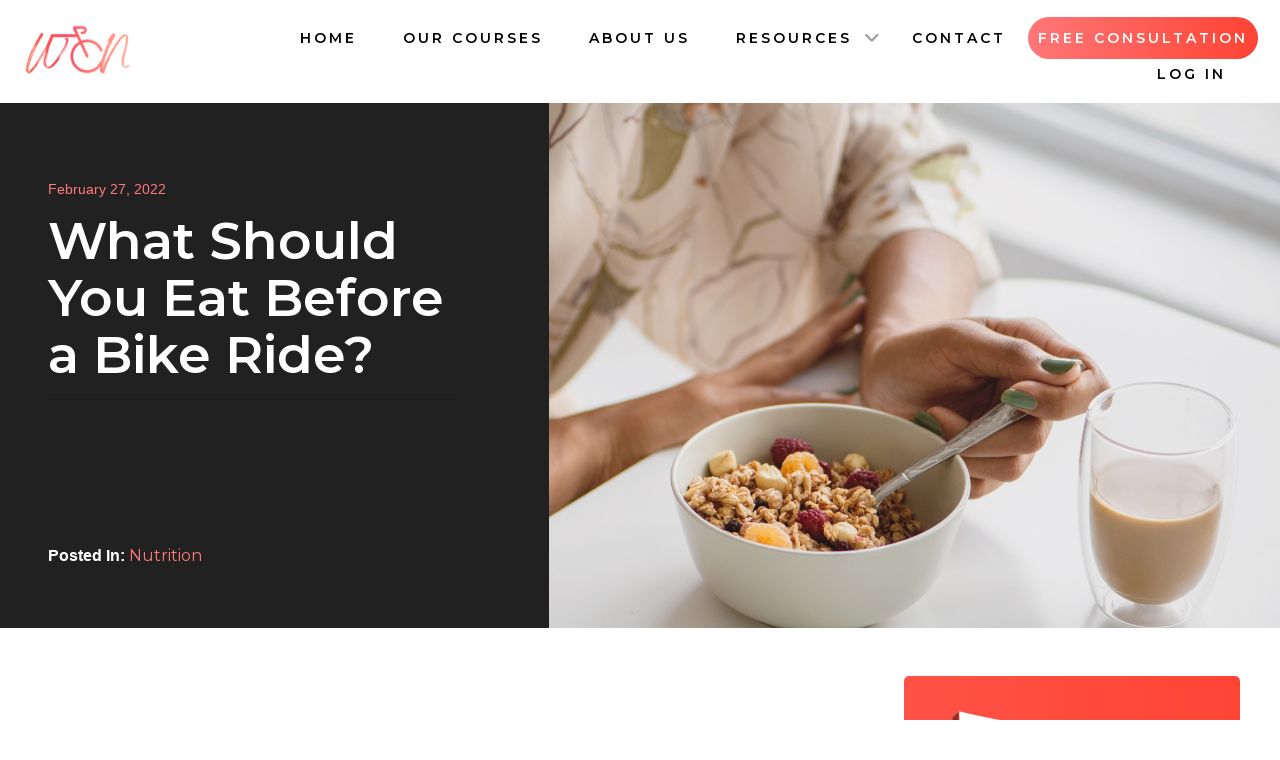

--- FILE ---
content_type: text/html; charset=UTF-8
request_url: https://womenscyclingnutrition.com/what-to-eat-before-a-bike-ride/
body_size: 106325
content:
<!DOCTYPE html>
<!--[if IE 8]><html class="no-js lt-ie9" lang="en-US"><![endif]-->
<!--[if gt IE 8]><html class="no-js" lang="en-US"><![endif]-->
<head>
	<meta charset="UTF-8" />
<script type="text/javascript">
/* <![CDATA[ */
 var gform;gform||(document.addEventListener("gform_main_scripts_loaded",function(){gform.scriptsLoaded=!0}),window.addEventListener("DOMContentLoaded",function(){gform.domLoaded=!0}),gform={domLoaded:!1,scriptsLoaded:!1,initializeOnLoaded:function(o){gform.domLoaded&&gform.scriptsLoaded?o():!gform.domLoaded&&gform.scriptsLoaded?window.addEventListener("DOMContentLoaded",o):document.addEventListener("gform_main_scripts_loaded",o)},hooks:{action:{},filter:{}},addAction:function(o,n,r,t){gform.addHook("action",o,n,r,t)},addFilter:function(o,n,r,t){gform.addHook("filter",o,n,r,t)},doAction:function(o){gform.doHook("action",o,arguments)},applyFilters:function(o){return gform.doHook("filter",o,arguments)},removeAction:function(o,n){gform.removeHook("action",o,n)},removeFilter:function(o,n,r){gform.removeHook("filter",o,n,r)},addHook:function(o,n,r,t,i){null==gform.hooks[o][n]&&(gform.hooks[o][n]=[]);var e=gform.hooks[o][n];null==i&&(i=n+"_"+e.length),gform.hooks[o][n].push({tag:i,callable:r,priority:t=null==t?10:t})},doHook:function(n,o,r){var t;if(r=Array.prototype.slice.call(r,1),null!=gform.hooks[n][o]&&((o=gform.hooks[n][o]).sort(function(o,n){return o.priority-n.priority}),o.forEach(function(o){"function"!=typeof(t=o.callable)&&(t=window[t]),"action"==n?t.apply(null,r):r[0]=t.apply(null,r)})),"filter"==n)return r[0]},removeHook:function(o,n,t,i){var r;null!=gform.hooks[o][n]&&(r=(r=gform.hooks[o][n]).filter(function(o,n,r){return!!(null!=i&&i!=o.tag||null!=t&&t!=o.priority)}),gform.hooks[o][n]=r)}}); 
/* ]]> */
</script>

	<meta name="viewport" content="width=device-width, initial-scale=1.0">
	<title>What Should You Eat Before a Bike Ride? &middot; Women&#039;s Cycling Nutrition</title>
		<link rel="profile" href="http://gmpg.org/xfn/11" />
	<link rel="pingback" href="https://womenscyclingnutrition.com/xmlrpc.php" />
	<link rel="alternate" href="https://womenscyclingnutrition.com" hreflang="en-us" />
<meta name='robots' content='index, follow, max-image-preview:large, max-snippet:-1, max-video-preview:-1' />

	<!-- This site is optimized with the Yoast SEO plugin v20.7 - https://yoast.com/wordpress/plugins/seo/ -->
	<link rel="canonical" href="https://womenscyclingnutrition.com/what-to-eat-before-a-bike-ride/" />
	<meta property="og:locale" content="en_US" />
	<meta property="og:type" content="article" />
	<meta property="og:title" content="What Should You Eat Before a Bike Ride? &middot; Women&#039;s Cycling Nutrition" />
	<meta property="og:description" content="Why do we think it is important to eat before a bike ride? Because pedals up usually mean an early start, it is so important to make time for your pre-ride fuel. So many women find that they are just not hungry in the morning. They grab a coffee and dash out to meet the [...]" />
	<meta property="og:url" content="https://womenscyclingnutrition.com/what-to-eat-before-a-bike-ride/" />
	<meta property="og:site_name" content="Women&#039;s Cycling Nutrition" />
	<meta property="article:published_time" content="2022-02-28T01:15:26+00:00" />
	<meta property="article:modified_time" content="2022-10-14T23:11:28+00:00" />
	<meta property="og:image" content="https://womenscyclingnutrition.com/wp-content/uploads/2022/02/SSS-Morning-Routine-15.jpg" />
	<meta property="og:image:width" content="2500" />
	<meta property="og:image:height" content="2500" />
	<meta property="og:image:type" content="image/jpeg" />
	<meta name="author" content="Suzanne Fisher" />
	<meta name="twitter:card" content="summary_large_image" />
	<meta name="twitter:label1" content="Written by" />
	<meta name="twitter:data1" content="Suzanne Fisher" />
	<meta name="twitter:label2" content="Est. reading time" />
	<meta name="twitter:data2" content="4 minutes" />
	<script type="application/ld+json" class="yoast-schema-graph">{"@context":"https://schema.org","@graph":[{"@type":"Article","@id":"https://womenscyclingnutrition.com/what-to-eat-before-a-bike-ride/#article","isPartOf":{"@id":"https://womenscyclingnutrition.com/what-to-eat-before-a-bike-ride/"},"author":{"name":"Suzanne Fisher","@id":"https://womenscyclingnutrition.com/#/schema/person/7be9d1f49f20ba0da0b7a8c467cf50dd"},"headline":"What Should You Eat Before a Bike Ride?","datePublished":"2022-02-28T01:15:26+00:00","dateModified":"2022-10-14T23:11:28+00:00","mainEntityOfPage":{"@id":"https://womenscyclingnutrition.com/what-to-eat-before-a-bike-ride/"},"wordCount":797,"commentCount":1,"publisher":{"@id":"https://womenscyclingnutrition.com/#organization"},"image":{"@id":"https://womenscyclingnutrition.com/what-to-eat-before-a-bike-ride/#primaryimage"},"thumbnailUrl":"https://womenscyclingnutrition.com/wp-content/uploads/2022/02/SSS-Morning-Routine-15.jpg","articleSection":["Nutrition"],"inLanguage":"en-US","potentialAction":[{"@type":"CommentAction","name":"Comment","target":["https://womenscyclingnutrition.com/what-to-eat-before-a-bike-ride/#respond"]}]},{"@type":"WebPage","@id":"https://womenscyclingnutrition.com/what-to-eat-before-a-bike-ride/","url":"https://womenscyclingnutrition.com/what-to-eat-before-a-bike-ride/","name":"What Should You Eat Before a Bike Ride? &middot; Women&#039;s Cycling Nutrition","isPartOf":{"@id":"https://womenscyclingnutrition.com/#website"},"primaryImageOfPage":{"@id":"https://womenscyclingnutrition.com/what-to-eat-before-a-bike-ride/#primaryimage"},"image":{"@id":"https://womenscyclingnutrition.com/what-to-eat-before-a-bike-ride/#primaryimage"},"thumbnailUrl":"https://womenscyclingnutrition.com/wp-content/uploads/2022/02/SSS-Morning-Routine-15.jpg","datePublished":"2022-02-28T01:15:26+00:00","dateModified":"2022-10-14T23:11:28+00:00","breadcrumb":{"@id":"https://womenscyclingnutrition.com/what-to-eat-before-a-bike-ride/#breadcrumb"},"inLanguage":"en-US","potentialAction":[{"@type":"ReadAction","target":["https://womenscyclingnutrition.com/what-to-eat-before-a-bike-ride/"]}]},{"@type":"ImageObject","inLanguage":"en-US","@id":"https://womenscyclingnutrition.com/what-to-eat-before-a-bike-ride/#primaryimage","url":"https://womenscyclingnutrition.com/wp-content/uploads/2022/02/SSS-Morning-Routine-15.jpg","contentUrl":"https://womenscyclingnutrition.com/wp-content/uploads/2022/02/SSS-Morning-Routine-15.jpg","width":2500,"height":2500},{"@type":"BreadcrumbList","@id":"https://womenscyclingnutrition.com/what-to-eat-before-a-bike-ride/#breadcrumb","itemListElement":[{"@type":"ListItem","position":1,"name":"Homepage","item":"https://womenscyclingnutrition.com/"},{"@type":"ListItem","position":2,"name":"What Should You Eat Before a Bike Ride?"}]},{"@type":"WebSite","@id":"https://womenscyclingnutrition.com/#website","url":"https://womenscyclingnutrition.com/","name":"Women&#039;s Cycling Nutrition","description":"Your Journey To Your Best Self Starts Here","publisher":{"@id":"https://womenscyclingnutrition.com/#organization"},"potentialAction":[{"@type":"SearchAction","target":{"@type":"EntryPoint","urlTemplate":"https://womenscyclingnutrition.com/?s={search_term_string}"},"query-input":"required name=search_term_string"}],"inLanguage":"en-US"},{"@type":"Organization","@id":"https://womenscyclingnutrition.com/#organization","name":"Women's Cycling Nutrition","url":"https://womenscyclingnutrition.com/","logo":{"@type":"ImageObject","inLanguage":"en-US","@id":"https://womenscyclingnutrition.com/#/schema/logo/image/","url":"https://womenscyclingnutrition.com/wp-content/uploads/2021/11/home-logo.png","contentUrl":"https://womenscyclingnutrition.com/wp-content/uploads/2021/11/home-logo.png","width":244,"height":181,"caption":"Women's Cycling Nutrition"},"image":{"@id":"https://womenscyclingnutrition.com/#/schema/logo/image/"}},{"@type":"Person","@id":"https://womenscyclingnutrition.com/#/schema/person/7be9d1f49f20ba0da0b7a8c467cf50dd","name":"Suzanne Fisher","image":{"@type":"ImageObject","inLanguage":"en-US","@id":"https://womenscyclingnutrition.com/#/schema/person/image/","url":"https://secure.gravatar.com/avatar/835a1a5dc26f4041f70c2647b607267a90890ba8505b6f634bd4f7a638c865ab?s=96&d=mm&r=g","contentUrl":"https://secure.gravatar.com/avatar/835a1a5dc26f4041f70c2647b607267a90890ba8505b6f634bd4f7a638c865ab?s=96&d=mm&r=g","caption":"Suzanne Fisher"},"sameAs":["http://womenscyclingnutrition.com"],"url":"https://womenscyclingnutrition.com/author/wcnadmin/"}]}</script>
	<!-- / Yoast SEO plugin. -->


<link rel='dns-prefetch' href='//fonts.googleapis.com' />
<link rel="alternate" type="application/rss+xml" title="Women&#039;s Cycling Nutrition &raquo; Feed" href="https://womenscyclingnutrition.com/feed/" />
<link rel="alternate" type="application/rss+xml" title="Women&#039;s Cycling Nutrition &raquo; Comments Feed" href="https://womenscyclingnutrition.com/comments/feed/" />
<link rel="alternate" type="application/rss+xml" title="Women&#039;s Cycling Nutrition &raquo; What Should You Eat Before a Bike Ride? Comments Feed" href="https://womenscyclingnutrition.com/what-to-eat-before-a-bike-ride/feed/" />
<link rel="alternate" title="oEmbed (JSON)" type="application/json+oembed" href="https://womenscyclingnutrition.com/wp-json/oembed/1.0/embed?url=https%3A%2F%2Fwomenscyclingnutrition.com%2Fwhat-to-eat-before-a-bike-ride%2F" />
<link rel="alternate" title="oEmbed (XML)" type="text/xml+oembed" href="https://womenscyclingnutrition.com/wp-json/oembed/1.0/embed?url=https%3A%2F%2Fwomenscyclingnutrition.com%2Fwhat-to-eat-before-a-bike-ride%2F&#038;format=xml" />
<style id='wp-img-auto-sizes-contain-inline-css' type='text/css'>
img:is([sizes=auto i],[sizes^="auto," i]){contain-intrinsic-size:3000px 1500px}
/*# sourceURL=wp-img-auto-sizes-contain-inline-css */
</style>
<link rel='stylesheet' id='spine-fonts-css' href='https://fonts.googleapis.com/css?family=Open+Sans|ABeeZee|Oswald:400,700|Bilbo+Swash+Caps&#038;subset=latin,latin-ext' type='text/css' media='all' />
<link rel='stylesheet' id='fb-slimmenu-css' href='https://womenscyclingnutrition.com/wp-content/themes/fwf/css/slimmenu.css?family=Open+Sans|ABeeZee|Oswald:400,700|Bilbo+Swash+Caps&#038;subset=latin,latin-ext' type='text/css' media='all' />
<link rel='stylesheet' id='foundation-css' href='https://womenscyclingnutrition.com/wp-content/themes/fwf/css/foundation.css' type='text/css' media='all' />
<link rel='stylesheet' id='superslides-css' href='https://womenscyclingnutrition.com/wp-content/themes/fwf/css/superslides.css' type='text/css' media='all' />
<link rel='stylesheet' id='animate-css' href='https://womenscyclingnutrition.com/wp-content/themes/fwf/css/animate.css' type='text/css' media='all' />
<style id='wp-block-library-inline-css' type='text/css'>
:root{--wp-block-synced-color:#7a00df;--wp-block-synced-color--rgb:122,0,223;--wp-bound-block-color:var(--wp-block-synced-color);--wp-editor-canvas-background:#ddd;--wp-admin-theme-color:#007cba;--wp-admin-theme-color--rgb:0,124,186;--wp-admin-theme-color-darker-10:#006ba1;--wp-admin-theme-color-darker-10--rgb:0,107,160.5;--wp-admin-theme-color-darker-20:#005a87;--wp-admin-theme-color-darker-20--rgb:0,90,135;--wp-admin-border-width-focus:2px}@media (min-resolution:192dpi){:root{--wp-admin-border-width-focus:1.5px}}.wp-element-button{cursor:pointer}:root .has-very-light-gray-background-color{background-color:#eee}:root .has-very-dark-gray-background-color{background-color:#313131}:root .has-very-light-gray-color{color:#eee}:root .has-very-dark-gray-color{color:#313131}:root .has-vivid-green-cyan-to-vivid-cyan-blue-gradient-background{background:linear-gradient(135deg,#00d084,#0693e3)}:root .has-purple-crush-gradient-background{background:linear-gradient(135deg,#34e2e4,#4721fb 50%,#ab1dfe)}:root .has-hazy-dawn-gradient-background{background:linear-gradient(135deg,#faaca8,#dad0ec)}:root .has-subdued-olive-gradient-background{background:linear-gradient(135deg,#fafae1,#67a671)}:root .has-atomic-cream-gradient-background{background:linear-gradient(135deg,#fdd79a,#004a59)}:root .has-nightshade-gradient-background{background:linear-gradient(135deg,#330968,#31cdcf)}:root .has-midnight-gradient-background{background:linear-gradient(135deg,#020381,#2874fc)}:root{--wp--preset--font-size--normal:16px;--wp--preset--font-size--huge:42px}.has-regular-font-size{font-size:1em}.has-larger-font-size{font-size:2.625em}.has-normal-font-size{font-size:var(--wp--preset--font-size--normal)}.has-huge-font-size{font-size:var(--wp--preset--font-size--huge)}.has-text-align-center{text-align:center}.has-text-align-left{text-align:left}.has-text-align-right{text-align:right}.has-fit-text{white-space:nowrap!important}#end-resizable-editor-section{display:none}.aligncenter{clear:both}.items-justified-left{justify-content:flex-start}.items-justified-center{justify-content:center}.items-justified-right{justify-content:flex-end}.items-justified-space-between{justify-content:space-between}.screen-reader-text{border:0;clip-path:inset(50%);height:1px;margin:-1px;overflow:hidden;padding:0;position:absolute;width:1px;word-wrap:normal!important}.screen-reader-text:focus{background-color:#ddd;clip-path:none;color:#444;display:block;font-size:1em;height:auto;left:5px;line-height:normal;padding:15px 23px 14px;text-decoration:none;top:5px;width:auto;z-index:100000}html :where(.has-border-color){border-style:solid}html :where([style*=border-top-color]){border-top-style:solid}html :where([style*=border-right-color]){border-right-style:solid}html :where([style*=border-bottom-color]){border-bottom-style:solid}html :where([style*=border-left-color]){border-left-style:solid}html :where([style*=border-width]){border-style:solid}html :where([style*=border-top-width]){border-top-style:solid}html :where([style*=border-right-width]){border-right-style:solid}html :where([style*=border-bottom-width]){border-bottom-style:solid}html :where([style*=border-left-width]){border-left-style:solid}html :where(img[class*=wp-image-]){height:auto;max-width:100%}:where(figure){margin:0 0 1em}html :where(.is-position-sticky){--wp-admin--admin-bar--position-offset:var(--wp-admin--admin-bar--height,0px)}@media screen and (max-width:600px){html :where(.is-position-sticky){--wp-admin--admin-bar--position-offset:0px}}

/*# sourceURL=wp-block-library-inline-css */
</style><style id='global-styles-inline-css' type='text/css'>
:root{--wp--preset--aspect-ratio--square: 1;--wp--preset--aspect-ratio--4-3: 4/3;--wp--preset--aspect-ratio--3-4: 3/4;--wp--preset--aspect-ratio--3-2: 3/2;--wp--preset--aspect-ratio--2-3: 2/3;--wp--preset--aspect-ratio--16-9: 16/9;--wp--preset--aspect-ratio--9-16: 9/16;--wp--preset--color--black: #000000;--wp--preset--color--cyan-bluish-gray: #abb8c3;--wp--preset--color--white: #ffffff;--wp--preset--color--pale-pink: #f78da7;--wp--preset--color--vivid-red: #cf2e2e;--wp--preset--color--luminous-vivid-orange: #ff6900;--wp--preset--color--luminous-vivid-amber: #fcb900;--wp--preset--color--light-green-cyan: #7bdcb5;--wp--preset--color--vivid-green-cyan: #00d084;--wp--preset--color--pale-cyan-blue: #8ed1fc;--wp--preset--color--vivid-cyan-blue: #0693e3;--wp--preset--color--vivid-purple: #9b51e0;--wp--preset--gradient--vivid-cyan-blue-to-vivid-purple: linear-gradient(135deg,rgb(6,147,227) 0%,rgb(155,81,224) 100%);--wp--preset--gradient--light-green-cyan-to-vivid-green-cyan: linear-gradient(135deg,rgb(122,220,180) 0%,rgb(0,208,130) 100%);--wp--preset--gradient--luminous-vivid-amber-to-luminous-vivid-orange: linear-gradient(135deg,rgb(252,185,0) 0%,rgb(255,105,0) 100%);--wp--preset--gradient--luminous-vivid-orange-to-vivid-red: linear-gradient(135deg,rgb(255,105,0) 0%,rgb(207,46,46) 100%);--wp--preset--gradient--very-light-gray-to-cyan-bluish-gray: linear-gradient(135deg,rgb(238,238,238) 0%,rgb(169,184,195) 100%);--wp--preset--gradient--cool-to-warm-spectrum: linear-gradient(135deg,rgb(74,234,220) 0%,rgb(151,120,209) 20%,rgb(207,42,186) 40%,rgb(238,44,130) 60%,rgb(251,105,98) 80%,rgb(254,248,76) 100%);--wp--preset--gradient--blush-light-purple: linear-gradient(135deg,rgb(255,206,236) 0%,rgb(152,150,240) 100%);--wp--preset--gradient--blush-bordeaux: linear-gradient(135deg,rgb(254,205,165) 0%,rgb(254,45,45) 50%,rgb(107,0,62) 100%);--wp--preset--gradient--luminous-dusk: linear-gradient(135deg,rgb(255,203,112) 0%,rgb(199,81,192) 50%,rgb(65,88,208) 100%);--wp--preset--gradient--pale-ocean: linear-gradient(135deg,rgb(255,245,203) 0%,rgb(182,227,212) 50%,rgb(51,167,181) 100%);--wp--preset--gradient--electric-grass: linear-gradient(135deg,rgb(202,248,128) 0%,rgb(113,206,126) 100%);--wp--preset--gradient--midnight: linear-gradient(135deg,rgb(2,3,129) 0%,rgb(40,116,252) 100%);--wp--preset--font-size--small: 13px;--wp--preset--font-size--medium: 20px;--wp--preset--font-size--large: 36px;--wp--preset--font-size--x-large: 42px;--wp--preset--spacing--20: 0.44rem;--wp--preset--spacing--30: 0.67rem;--wp--preset--spacing--40: 1rem;--wp--preset--spacing--50: 1.5rem;--wp--preset--spacing--60: 2.25rem;--wp--preset--spacing--70: 3.38rem;--wp--preset--spacing--80: 5.06rem;--wp--preset--shadow--natural: 6px 6px 9px rgba(0, 0, 0, 0.2);--wp--preset--shadow--deep: 12px 12px 50px rgba(0, 0, 0, 0.4);--wp--preset--shadow--sharp: 6px 6px 0px rgba(0, 0, 0, 0.2);--wp--preset--shadow--outlined: 6px 6px 0px -3px rgb(255, 255, 255), 6px 6px rgb(0, 0, 0);--wp--preset--shadow--crisp: 6px 6px 0px rgb(0, 0, 0);}:where(.is-layout-flex){gap: 0.5em;}:where(.is-layout-grid){gap: 0.5em;}body .is-layout-flex{display: flex;}.is-layout-flex{flex-wrap: wrap;align-items: center;}.is-layout-flex > :is(*, div){margin: 0;}body .is-layout-grid{display: grid;}.is-layout-grid > :is(*, div){margin: 0;}:where(.wp-block-columns.is-layout-flex){gap: 2em;}:where(.wp-block-columns.is-layout-grid){gap: 2em;}:where(.wp-block-post-template.is-layout-flex){gap: 1.25em;}:where(.wp-block-post-template.is-layout-grid){gap: 1.25em;}.has-black-color{color: var(--wp--preset--color--black) !important;}.has-cyan-bluish-gray-color{color: var(--wp--preset--color--cyan-bluish-gray) !important;}.has-white-color{color: var(--wp--preset--color--white) !important;}.has-pale-pink-color{color: var(--wp--preset--color--pale-pink) !important;}.has-vivid-red-color{color: var(--wp--preset--color--vivid-red) !important;}.has-luminous-vivid-orange-color{color: var(--wp--preset--color--luminous-vivid-orange) !important;}.has-luminous-vivid-amber-color{color: var(--wp--preset--color--luminous-vivid-amber) !important;}.has-light-green-cyan-color{color: var(--wp--preset--color--light-green-cyan) !important;}.has-vivid-green-cyan-color{color: var(--wp--preset--color--vivid-green-cyan) !important;}.has-pale-cyan-blue-color{color: var(--wp--preset--color--pale-cyan-blue) !important;}.has-vivid-cyan-blue-color{color: var(--wp--preset--color--vivid-cyan-blue) !important;}.has-vivid-purple-color{color: var(--wp--preset--color--vivid-purple) !important;}.has-black-background-color{background-color: var(--wp--preset--color--black) !important;}.has-cyan-bluish-gray-background-color{background-color: var(--wp--preset--color--cyan-bluish-gray) !important;}.has-white-background-color{background-color: var(--wp--preset--color--white) !important;}.has-pale-pink-background-color{background-color: var(--wp--preset--color--pale-pink) !important;}.has-vivid-red-background-color{background-color: var(--wp--preset--color--vivid-red) !important;}.has-luminous-vivid-orange-background-color{background-color: var(--wp--preset--color--luminous-vivid-orange) !important;}.has-luminous-vivid-amber-background-color{background-color: var(--wp--preset--color--luminous-vivid-amber) !important;}.has-light-green-cyan-background-color{background-color: var(--wp--preset--color--light-green-cyan) !important;}.has-vivid-green-cyan-background-color{background-color: var(--wp--preset--color--vivid-green-cyan) !important;}.has-pale-cyan-blue-background-color{background-color: var(--wp--preset--color--pale-cyan-blue) !important;}.has-vivid-cyan-blue-background-color{background-color: var(--wp--preset--color--vivid-cyan-blue) !important;}.has-vivid-purple-background-color{background-color: var(--wp--preset--color--vivid-purple) !important;}.has-black-border-color{border-color: var(--wp--preset--color--black) !important;}.has-cyan-bluish-gray-border-color{border-color: var(--wp--preset--color--cyan-bluish-gray) !important;}.has-white-border-color{border-color: var(--wp--preset--color--white) !important;}.has-pale-pink-border-color{border-color: var(--wp--preset--color--pale-pink) !important;}.has-vivid-red-border-color{border-color: var(--wp--preset--color--vivid-red) !important;}.has-luminous-vivid-orange-border-color{border-color: var(--wp--preset--color--luminous-vivid-orange) !important;}.has-luminous-vivid-amber-border-color{border-color: var(--wp--preset--color--luminous-vivid-amber) !important;}.has-light-green-cyan-border-color{border-color: var(--wp--preset--color--light-green-cyan) !important;}.has-vivid-green-cyan-border-color{border-color: var(--wp--preset--color--vivid-green-cyan) !important;}.has-pale-cyan-blue-border-color{border-color: var(--wp--preset--color--pale-cyan-blue) !important;}.has-vivid-cyan-blue-border-color{border-color: var(--wp--preset--color--vivid-cyan-blue) !important;}.has-vivid-purple-border-color{border-color: var(--wp--preset--color--vivid-purple) !important;}.has-vivid-cyan-blue-to-vivid-purple-gradient-background{background: var(--wp--preset--gradient--vivid-cyan-blue-to-vivid-purple) !important;}.has-light-green-cyan-to-vivid-green-cyan-gradient-background{background: var(--wp--preset--gradient--light-green-cyan-to-vivid-green-cyan) !important;}.has-luminous-vivid-amber-to-luminous-vivid-orange-gradient-background{background: var(--wp--preset--gradient--luminous-vivid-amber-to-luminous-vivid-orange) !important;}.has-luminous-vivid-orange-to-vivid-red-gradient-background{background: var(--wp--preset--gradient--luminous-vivid-orange-to-vivid-red) !important;}.has-very-light-gray-to-cyan-bluish-gray-gradient-background{background: var(--wp--preset--gradient--very-light-gray-to-cyan-bluish-gray) !important;}.has-cool-to-warm-spectrum-gradient-background{background: var(--wp--preset--gradient--cool-to-warm-spectrum) !important;}.has-blush-light-purple-gradient-background{background: var(--wp--preset--gradient--blush-light-purple) !important;}.has-blush-bordeaux-gradient-background{background: var(--wp--preset--gradient--blush-bordeaux) !important;}.has-luminous-dusk-gradient-background{background: var(--wp--preset--gradient--luminous-dusk) !important;}.has-pale-ocean-gradient-background{background: var(--wp--preset--gradient--pale-ocean) !important;}.has-electric-grass-gradient-background{background: var(--wp--preset--gradient--electric-grass) !important;}.has-midnight-gradient-background{background: var(--wp--preset--gradient--midnight) !important;}.has-small-font-size{font-size: var(--wp--preset--font-size--small) !important;}.has-medium-font-size{font-size: var(--wp--preset--font-size--medium) !important;}.has-large-font-size{font-size: var(--wp--preset--font-size--large) !important;}.has-x-large-font-size{font-size: var(--wp--preset--font-size--x-large) !important;}
/*# sourceURL=global-styles-inline-css */
</style>

<style id='classic-theme-styles-inline-css' type='text/css'>
/*! This file is auto-generated */
.wp-block-button__link{color:#fff;background-color:#32373c;border-radius:9999px;box-shadow:none;text-decoration:none;padding:calc(.667em + 2px) calc(1.333em + 2px);font-size:1.125em}.wp-block-file__button{background:#32373c;color:#fff;text-decoration:none}
/*# sourceURL=/wp-includes/css/classic-themes.min.css */
</style>
<link rel='stylesheet' id='pmpro_frontend-css' href='https://womenscyclingnutrition.com/wp-content/plugins/paid-memberships-pro/css/frontend.css' type='text/css' media='screen' />
<link rel='stylesheet' id='pmpro_print-css' href='https://womenscyclingnutrition.com/wp-content/plugins/paid-memberships-pro/css/print.css' type='text/css' media='print' />
<link rel='stylesheet' id='pmprorh_frontend-css' href='https://womenscyclingnutrition.com/wp-content/plugins/pmpro-mailchimp/css/pmpromc.css' type='text/css' media='all' />
<link rel='stylesheet' id='learndash_quiz_front_css-css' href='//womenscyclingnutrition.com/wp-content/plugins/sfwd-lms/themes/legacy/templates/learndash_quiz_front.min.css' type='text/css' media='all' />
<link rel='stylesheet' id='jquery-dropdown-css-css' href='//womenscyclingnutrition.com/wp-content/plugins/sfwd-lms/assets/css/jquery.dropdown.min.css' type='text/css' media='all' />
<link rel='stylesheet' id='learndash_lesson_video-css' href='//womenscyclingnutrition.com/wp-content/plugins/sfwd-lms/themes/legacy/templates/learndash_lesson_video.min.css' type='text/css' media='all' />
<link rel='stylesheet' id='learndash-front-css' href='//womenscyclingnutrition.com/wp-content/plugins/sfwd-lms/themes/ld30/assets/css/learndash.min.css' type='text/css' media='all' />
<script type="text/javascript" src="https://womenscyclingnutrition.com/wp-includes/js/jquery/jquery.min.js" id="jquery-core-js"></script>
<script type="text/javascript" src="https://womenscyclingnutrition.com/wp-includes/js/jquery/jquery-migrate.min.js" id="jquery-migrate-js"></script>
<link rel="https://api.w.org/" href="https://womenscyclingnutrition.com/wp-json/" /><link rel="alternate" title="JSON" type="application/json" href="https://womenscyclingnutrition.com/wp-json/wp/v2/posts/9870" /><link rel="EditURI" type="application/rsd+xml" title="RSD" href="https://womenscyclingnutrition.com/xmlrpc.php?rsd" />
<link rel='shortlink' href='https://womenscyclingnutrition.com/?p=9870' />
				<style type="text/css" id="cst_font_data">
					@font-face {font-family: "Breathing";font-display: auto;font-fallback: Cursive;font-weight: 100;src: url(https://womenscyclingnutrition.com/wp-content/uploads/2022/02/Breathing.ttf) format('TrueType');} @font-face {font-family: "Sunset Beach";font-display: auto;font-fallback: ;font-weight: 100;src: url(https://womenscyclingnutrition.com/wp-content/uploads/2021/06/Sunset-Beach-Personal-Use.woff) format('woff2');}				</style>
				  <style type="text/css">
    #pmpro_checkout_box-checkout_boxes {border: 1px solid #ccc;}
    #pmpro_checkout_box-checkout_boxes hr {display: none;}
    #pmpro_checkout_box-checkout_boxes h3 {margin-top:0; padding: 10px;line-height: 18px; background: #f5f5f5;color: #444;font-size: inherit;}
  </style>
  	<script src="https://kit.fontawesome.com/630703860e.js" crossorigin="anonymous"></script>

			<style type="text/css"> .row { max-width: px; }.opening-container { margin-top: -503px }</style>

<script src="https://kit.fontawesome.com/a8cea9ec93.js" crossorigin="anonymous"></script>
<script src="https://unpkg.com/scrollreveal"></script>

<!-- Global site tag (gtag.js) - Google Analytics -->
<script async src="https://www.googletagmanager.com/gtag/js?id=UA-88589105-40"></script>
<script>
  window.dataLayer = window.dataLayer || [];
  function gtag(){dataLayer.push(arguments);}
  gtag('js', new Date());

  gtag('config', 'UA-88589105-40');
</script>


<style type="text/css" id="custom-colors-css">a, pre, code, .breadcrumb-trail a, .format-link .entry-title a .meta-nav, #respond label .required, #footer a:hover, .top-navbar .menu > li.active > a, .top-navbar .menu > li.active, .home_optin_box h4, .testimonial_container h5 .alt_color, h2.post-title, h2.entry-title a, h1.page-title, h1.entry-title a, h1.entry-title, #sidebar .widget-title, .transformations h3, .read-stories, h1.page-title, h1.loop-title, .fwf-contain h2, .fwf-contain h3, .fwf-top-scroll a:hover { color: #00aeef; } .lessons_sidebar_widget .widget-title, .thanks-payment-info, ul.slimmenu.collapsed li, .guarantee, .social_icons a, .phone_number .icon, .address .icon, .member_login .icon, .box_center .more_info, .wod_datemeta, .top-navbar .menu > li:hover, .top-navbar li ul li a:hover, h2.post-title, .popmake input[type="submit"], .video-opt-play { background-color: #00aeef; } .breaadcrumb-trail a:hover, .sticky.hentry, .loop-meta, .page-template-portfolio .hentry.page, .top-navbar .menu > li.active { border-bottom-color: #00aeef; } .thanks-payment-info:after { border-top-color: #00aeef; } div[role=main] .fwf_latest_wod h4, .page-numbers.current, .transformations h3 { color: #00aeef; } .breadcrumb-trail, li.comment .comment-reply-link:hover, #footer { background-color: #00aeef; } .hentry, .loop-meta, .attachment-meta, #comments-template, .page-template-portfolio .hentry.page { border-top-color: #00aeef; } footer h5.widget-title { border-bottom-color: #00aeef; } .top-navbar .menu > li.active > a, .top-navbar .menu > li.active { color: #00aeef; } #menu-primary li li a:hover, #menu-primary li li:hover > a { background-color: #00aeef; } footer { color: #999999; } #site-description, #site-description small { color: #ffffff; } body { color: #000000; }</style>

<style type="text/css" id="theme-fonts-rules-css">h1, h2, h3, h4, h5, h6, th, .top-navbar li a, #menu-portfolio li a, .breadcrumb-trail, .page-links, .loop-pagination, .loop-nav, #respond input[type="submit"], #footer { font-family: Arial, Helvetica, sans-serif; font-weight: 400; font-style: normal; } body { font-family: Arial, Helvetica, sans-serif; font-weight: 400; font-style: normal; }</style>
<style type="text/css">.recentcomments a{display:inline !important;padding:0 !important;margin:0 !important;}</style><meta name="generator" content="Powered by WPBakery Page Builder - drag and drop page builder for WordPress."/>
		<style type="text/css" id="wp-custom-css">
			@import url('https://fonts.googleapis.com/css2?family=Condiment&display=swap');
@import url('https://fonts.googleapis.com/css2?family=Kaushan+Script&display=swap');
@import url('https://fonts.googleapis.com/css2?family=Montserrat:wght@200;300;400;500;600;700&display=swap');




.error.message {text-align: center;}
.vc_btn3.vc_btn3-color-juicy-pink, .vc_btn3.vc_btn3-color-juicy-pink.vc_btn3-style-flat {
    color: #fff;
    background-color: #0bc2ca !important;
    text-transform: uppercase;
    letter-spacing: 3px;
    font-weight: 700;
    display: block;
    border-radius: 0;
}
ul.slimmenu li a {
	color:#000!important;
}
ul.slimmenu li a:hover {
	color:#ff3351!important;
}

/* Main Theme Settings */
html, body {
	font-family: Arial, sans-serif;
	font-size: 16px
}
::placeholder { /* Chrome, Firefox, Opera, Safari 10.1+ */
  color: white;
  opacity: 1; /* Firefox */
}

:-ms-input-placeholder { /* Internet Explorer 10-11 */
  color: white;
}

::-ms-input-placeholder { /* Microsoft Edge */
  color: white;
}
a {
	color:#444;
}
a:hover, a:focus, a:active {
	color:#f94862;
}
footer .footer_bar {
	max-width: 100%;
  width: 1280px;
	padding-top: 3rem;
}
footer .nav-bar.vertical > li {
	background: transparent;
	border: none;
}
footer .nav-bar {
	background: transparent;
	border: none;
}
footer .social_media {
	display: none;
}
footer .copyright {
    text-align: center;
    color: #c1c1c1;
    font-size: 16px;
}
footer .copyright a {
    display: inline-block;
    margin-bottom: 1rem;
}
footer .bottom_bar {
	margin-top: 2rem;
}
footer li a {
	background: transparent;
	font-weight: 600;
}


#post-8625 a {
	color:#f94862;
}

a:focus {
	color:#f1f1f1;
}

/* Typography */
.eyebrow {
	font-family: 'Raleway', sans-serif;
	color: #b0f426;
	font-weight: 900;
	letter-spacing: 3px;
	text-transform: uppercase;
	font-size: 1.35rem;
}
h1, h2, h3, h4, h5 {
	font-weight: 900 !important;
	font-family: Arial Black, sans-serif;
	animation: none !important;
}
p {
  font-family: Arial, sans-serif;
  font-size: 1.1rem;
  display: block;
  margin-bottom: 2.25rem;
  color: #444;
  font-weight: 500;
}

.secondary-text {
    font-family: 'Sunset Beach', cursive;
    font-size: 6rem;
    font-weight: 500 !important;
    letter-spacing: 0;
    color: #03C1CA;
}
.cursive-text {
	font-family: 'Sunset Beach', cursive;
	font-size: 2.5rem;
	font-weight: 500 !important;
	color: #03C1CA;
}

/* Footer */
.edit {
	display: none;
}
footer {
	background: #000;
}

/* Header */
.header .row {
    max-width: 100%;
    width: 1400px;
    padding: 0;
    display: flex;
    align-items: center;
}
ul.slimmenu li a:hover {
    background-color: #ffffff;
    text-decoration: none;
    color: #03c2ca!important;
}
.site-logo img {
	height: 100px;
}
.top-navbar a {
	text-align: center;
}
ul.slimmenu li a {
    font-weight: 900;
	  font-size: 14px;
    text-transform: uppercase;
    font-family: Arial Black, sans-serif;
    background: white;
    text-align: center;
    display: block;
    padding: 0 1rem;
		border: none;
	text-shadow: none;
}
ul.slimmenu > li {
	border: none;
	text-align: center;
}
ul.slimmenu {
	text-align: right !important;
}

/* Buttons */
.locus-button {
	color: #ffffff;
	display: inline-block;
	margin-top: 3rem;
	border: 3px solid #B0F426;
	padding: 1rem 2rem; 
	text-transform: uppercase;
	letter-spacing: 3px;
	font-size: 14px;
	font-weight: 600;
	transition: all .3s ease;
}
.locus-button i {
	color: #ffffff;
	display: inline-block;
	margin-left: .5rem;
	transition: margin-left .3s ease;
}
.locus-button:hover {
	background: #B0F426;
	color: #000000;
	transform: translateY(-2px);
}
.locus-button:hover i, 
.locus-button:hover svg {
	margin-left: 1rem;
	color: #000000;
}
.reverse-button {
	color: white;
	background: #B0F426;
}
.secondary-button {
	border: 3px solid #03C1CA;
}
.secondary-button, .secondary-button i {
	color: #03C1CA;
}
.secondary-button:hover {
	background: #03C1CA;
}
.secondary-button:hover i {
	color: white;
}

/* Split Section*/
.locus-split-section .vc_column-inner {
	padding: 6rem;
}
.locus-split-section .wpb_text_column  {
	position: relative;
	z-index: 2;
}
.locus-split-section .wpb_single_image {
	height: 0;
}
.locus-split-section .wpb_single_image img {
  position: absolute;
  top: 0;
  left: 0;
  width: 100%;
  height: 100%;
  object-fit: cover;
  opacity: .25;
  filter: grayscale(1);
}
.locus-split-section .vc_column-inner {
	position: relative;
	overflow: hidden;
}
.locus-split-section h2 {
	margin-bottom: 1rem;
	color: #03C1CA;
	margin-top: 8rem;
}
.locus-split-section p {
	color: white;
}
.locus-split-section .vc_column-inner .wpb_single_image img {
	transition: all 1.25s ease;
}
.locus-split-section .vc_column-inner:hover .wpb_single_image img {
	transform: scale(1.2)
}

/* Main Container */
.vc_column_container>.vc_column-inner {
  width: 100%;
  max-width: 1280px;
  margin: 0 auto;
}


/* Katie Section */
.katie-section img {
  position: absolute;
  width: 165%;
  max-width: 165%;
  left: -65%;
  margin-top: -5rem;
}

/* Numbers Block */
.number-block {
    color: white;
    font-weight: 900;
    font-family: Arial Black, sans-serif;
    font-size: 2rem;
    margin: 0 auto;
    border: 3px solid #b0f426;
    width: 65px;
    height: 65px;
    display: inline-block;
    border-radius: 100pc;
    text-align: center;
    padding-top: 3px;
}
.number-text {
	text-shadow: 0px 0px 10px rgb(0 0 0 / 77%);
}

/* Why Section */
.why-icon img {
	width: 55px;
	height: 55px;
	object-fit: contain;	
}
.vc_custom_1624245559621 {
	padding: 0 10%;
}
.devices img {
    right: -18%;
    width: 125%;
    max-width: 125%;
    top: 35%;
    position: absolute;
}
.singular-page-1702 .devices img {
    right: -18%;
    width: 100%;
    max-width: 100%;
    top: 0;
    position: absolute;
}


/* Hero Section */
.hero-img img {
    position: absolute;
    top: -17px;
    right: -125px;
    width: 130%;
    max-width: 130%;
}
.mobile-hero-img {
	display: none;
}
.intro-content {
	padding-left: 10%;
	padding-bottom: 5rem;
}
.intro-content p {
    max-width: 75%;
    margin-bottom: 0rem;
    font-size: 1.5rem;
    font-weight: 500;
	line-height: 1.3;
}

/* Book Section */
.book-download {
	overflow: visible !important;
	position: relative;
}
.book-download img {
    /*margin-top: -50px;*/
    margin-bottom: -90px;
    transform: translateY(-110px);
    /*max-width: 75%;*/
}

/* CTA Section */
.cta-img img {
    position: absolute;
    top: -50px;
    left: -80%;
    width: 165%;
    max-width: 165%;
}
.checked li {
	color: white;
	font-weight: 600;
	display: inline-block;
	margin-bottom: 1rem;
	width: 49%;
	font-size: 15px;
	position: relative;
}
.checked li i {
	color: #b0f426;
	display: inline-block;
	margin-right: 12px;
	position: relative;
}
.vc_custom_1624259963659 {
	background-position: 33% -50px !important;
}

.vc_custom_1624259963659 .checked li {
    color: white;
    font-weight: 600;
    display: inline-block;
    margin-bottom: 1rem;
    width: 49%;
    position: relative;
    padding-right: 4rem;
}
.vc_custom_1624259963659 .checked li i {
	color: #b0f426;
	display: inline-block;
	margin-right: 12px;
  position: absolute;
  left: -32px;
  top: 50%;
  transform: translateY(-50%);
}

.book-download .gform_fields {
	display: flex;
}
.book-download .gform_body {
    display: inline-block;
    width: 75%;
}
.book-download .gform_footer {
    display: inline-block;
    width: 20%;
}
.book-download .gform_wrapper.gravity-theme .gform_fields {
	display: block;
}
.book-download .gform_wrapper.gravity-theme .gfield {
    display: inline-block;
    width: 50%;
}
.book-download h3 {
    letter-spacing: inherit;
    font-weight: 300 !important;
    font-family: Arial, sans-serif;
}
.book-download .gform_wrapper.gravity-theme .gfield input.large {
    background: transparent;
    box-shadow: none;
    border: none;
    border-bottom: 2px solid white;
    width: 95%;
    color: white;
    font-size: 17px;
}
.cta-block .gform_wrapper.gravity-theme .gfield input.large {
    background: transparent;
    box-shadow: none;
    border: none;
    border-bottom: 2px solid white;
    width: 100%;
    color: white;
    font-size: 17px;
}
.book-download .gform_wrapper.gravity-theme .gform_footer input[type="submit"] {
    margin-bottom: 0;
    border: 3px solid #d8ff00;
    text-transform: uppercase;
    font-size: 14px;
    letter-spacing: 2px;
    padding: 12px;
    height: auto;
    display: inline-block;
    background: transparent;
    vertical-align: middle;
    line-height: 1;
}
.why-icon {
	margin-top: -16px
}
.cta-block .gform_wrapper.gravity-theme .gform_footer input[type="submit"] {
    margin-bottom: 0;
    border: 3px solid #d8ff00;
    text-transform: uppercase;
    font-size: 14px;
    letter-spacing: 2px;
    padding: 12px;
    height: 60px;
    display: block;
    background: transparent;
    vertical-align: middle;
    line-height: 1;
	  width: 100%;
}
.cta-block .gform_wrapper.gravity-theme .gfield {
    display: inline-block;
    width: 48%;
    margin-right: 2%;
    margin-bottom: 2rem;
}
.cta-block .gform_wrapper.gravity-theme .gform_fields {
	display: block;
}

input[type="submit"]:hover {
	background: #b0f426 !important;
	color: #000 !important;
}

.footer_widget {
	display: inline-block;
	width: 33%;
}
.nav-bar.vertical > li:last-child {
	display: none;
}
footer > div.row.footer_bar > div > div {
	display: flex;
}
.nav-bar.vertical > li.active {
    border-right: none;
}
footer .textwidget {
    color: white;
    font-weight: 800;
}

.vc_toggle {
    border: 1px solid rgba(0,0,0,.1);
    padding: 1rem;
}
.vc_toggle_content {
    border-top: 1px solid rgba(0,0,0,.1);
    padding-top: 1.5rem;
}
.singular-page-1702 .number-block {
	color: #000;
}
.singular-page-1702 .number-text {
	text-shadow: none;
}


.reverse-form input[type="text"] {
    background: transparent;
    padding: 20px !important;
    height: auto;
    font-size: 16px;
}
.reverse-form input[type="submit"] {
    background: transparent;
    color: #defc51;
    display: block;
    width: 100%;
    border: 3px solid #defc51;
    box-shadow: none;
    padding: 18px !important;
    height: auto;
	text-transform: uppercase;
	letter-spacing: 2px;
}

.long-form p {
    font-size: 1.1rem;
    margin-bottom: 1rem;
}

.pricing-box {
    background: #404040;
    padding: 2rem;
    border: 4px solid #1d1d1d;
}
.pricing-box .secondary-text {
    font-size: 60px;
    margin-bottom: -2rem;
    display: block;
		margin-top: 2rem;
}
.pricing-box li {
	width: 100%;
}
.pricing-box .locus-button {
	display: block;
	width: 100%;
	text-align: center;
}
.second-box {
	background: #014d50;
	border: 4px solid #d8ff00;
	transform: translateY(-70px);
	position: relative;
}
.second-box::after {
    content: 'Popular';
    color: #212121;
    position: absolute;
    background: #d8ff00;
    top: 15px;
    right: 0;
    text-transform: uppercase;
    font-weight: 900;
    padding: 12px 22px;
    clip-path: polygon(100% 0, 100% 50%, 100% 100%, 0% 100%, 9% 50%, 0% 0%);
}
.third-box {
	background: #017378;
	border: 4px solid #014d50;
}
.pricing-box h3 {
	animation: none !important;
}

.devices-block {
    width: 115%;
    height: 600px;
    margin-top: 4rem;
    position: relative;
    top: 85px;
    transform: translateX(6%);
    overflow: visible;
}
.devices-block img:nth-child(1) {
    position: absolute;
    max-width: none;
    width: 1000px;
    right: -380px;
}
.devices-block img:nth-child(2) {
    position: absolute;
    z-index: 2;
    width: 400px;
    bottom: -35px;
    margin-left: -40px;
}
.devices-block img:nth-child(3) {
    position: absolute;
    z-index: 3;
    width: 200px;
    bottom: 35px;
    right: 300px;
}
.vc_custom_1624245559621 h3 {
	font-size: 24px;
}

/*dashboard page*/
#post-8466 > header > h1 {
	text-align:center;
}

@media(max-width: 1080px) {
	ul.slimmenu {
    text-align: right !important;
    width: 107%;
}
	.intro-content {
	    padding-left: 15px;
			padding-right: 15px;
	    padding-bottom: 0;
	}
	h1 {
		font-size: 3rem;
	}
	h2 {
		font-size: 2.25rem;
	}
	.secondary-text {
		font-size: 4rem;
	}
	.hero-img img {
		display: none;
	}
	.mobile-hero-img {
    margin-top: -145px;
    margin-bottom: 65px;
		display: block;
}
	.intro-content p {
    max-width: 100%;
    margin-bottom: -16px;
    font-size: 1.25rem;
    font-weight: 500;
	}
	.book-download img {
    margin-top: -94px;
    transform: translateX(50%);
    margin-bottom: -36px;
	}
	.book-download {
		text-align: center;
	}
	.locus-split-section .vc_column-inner {
			padding: 3rem 2rem;
	}
	.locus-split-section h2 {
		margin-top: 3rem;
	}
	.katie-section img {
    position: relative;
    width: 100%;
    max-width: 100%;
    left: 0;
    margin-top: -5rem;
	}
	.vc_custom_1624245559621 {
    padding: 0 15px;
	}
	.devices img {
    right: 12%;
    width: 120%;
    max-width: 120%;
    top: 0;
    position: relative;
    margin-top: -4rem;
	}
	.cta-img img {
    position: relative;
    top: 0;
    left: 0;
    width: 100%;
    max-width: 100%;
	}
	.guarantee-img img {
    max-width: 200px;
	}
	.locus-button {
		display: block;
		width: 100%;
		text-align: center;
	}
	.book-download .gform_body {
    display: block;
    width: 100%;
	}
	.book-download .gform_footer {
		display: block;
		width: 100%;
	}
	.book-download .gform_wrapper.gravity-theme .gfield {
    display: inline-block;
    width: 100%;
    margin-right: 0%;
    margin-bottom: 2rem;
	}
	.footer_widget {
		display: block;
		width: 100%;
	}
footer > div.row.footer_bar > div > div {
    display: block;
}
	footer .textwidget {
    color: white;
    font-weight: 800;
    padding-left: 20px;
		padding-right: 20px;
}
	
.header .row {
    max-width: 100%;
    width: 100%;
    padding: 0;
    display: block;
    align-items: center;
    justify-content: space-between;
}
	.header {
		position: static;
		top: 0;
	}
.menu-collapser {
    position: absolute;
    top: -75px;
    right: 20px;
}
ul.slimmenu.collapsed li a {
		padding: 12px;
		display: block;
		width: 100%;
	}
	.book-download .gform_wrapper {
    margin-top: 1rem;
    margin-bottom: 3rem;
}
	.devices-block {
    width: 115%;
    height: 600px;
    margin-top: -10rem;
    position: relative;
    top: 85px;
    transform: translateX(6%);
    overflow: visible;
    margin-bottom: 8rem;
}
	.devices-block img:nth-child(3) {
		right: 275px;
	}
	.devices-block img:nth-child(1) {
		right: -470px;
	}
	.devices-block img:nth-child(2) {
		margin-left: -75px;
	}
	.vc_custom_162425996365 li {
		width: 100%;
		display: block;
	}
	.vc_custom_1624259963659 .checked li {
    color: white;
    font-weight: 600;
    display: inline-block;
    margin-bottom: 1rem;
    width: 100%;
    position: relative;
    padding-right: 4rem;
    margin-left: 44px;
}
	.singular-page-1702 .devices img {
    right: 7%;
    width: 115%;
    max-width: 115%;
    top: 0;
    position: relative;
}
	.site-logo img {
		height: 65px;
	}
	
	
}

ul.slimmenu li.menu-item-1698 a {
    background: #03c2ca;
    padding: 8px 16px;
    color: white;
}


.singular-page-1702 .number-block {
    color: #000;
    border: 4px solid #53bdc6;
}

.collapse-button .icon-bar {
    background-color: #03c2ca;
    border-radius: 0;
    box-shadow: none;
    display: block;
    height: 3px;
    width: 50px;
    margin: 7px 0;
}
.collapse-button {
    position: absolute;
    right: 12px;
    top: 85%;
    width: 40px;
    background-color: #ffffff !important;
    background-image: none !important;
    background-repeat: repeat-x;
    border-color: white !important;
    border-radius: 0;
    border-style: solid;
    border-width: 1px;
    color: #FFFFFF;
    box-shadow: 0 1px 0 rgb(255 255 255 / 10%) inset, 0 1px 0 rgb(255 255 255 / 8%);
    padding: 7px 10px;
    text-shadow: 0 -1px 0 rgb(0 0 0 / 25%);
    cursor: pointer;
    font-size: 14px;
    text-align: center;
    transform: translate(0, -50%);
    -o-transform: translate(0, -50%);
    -ms-transform: translate(0, -50%);
    -moz-transform: translate(0, -50%);
    -webkit-transform: translate(0, -50%);
    box-sizing: border-box;
    -moz-box-sizing: border-box;
    -webkit-box-sizing: border-box;
}

.is-numbers {
font-family: 'Condiment', sans-serif;
}



.numbs {
	font-family: 'Kaushan Script', cursive;
}
.testimonial p {
	margin-bottom: 1.2rem;
}

.testimonial_box_single .t_image_wrap {
    width: auto !important;
    height: 300px !important;
    box-shadow: none !important;
    border: none !important;
    border-radius: 0 !important;
    padding: 16px !important;
}
.testimonial_box .t_content p {
    font-size: 17px !important;
    margin-bottom: 1rem !important;
}

.tag-link-1 {
	display: none;
}

#sidebar .tag-cloud-link {
    display: block;
    color: #212121;
    font-weight: 600;
    font-style: normal;
    font-size: 18px !important;
    padding: 6px 0;
}

.pricing-box .checked {
	  margin-bottom: 5.75rem;
    display: block;
}
.second-box .checked, .third-box .checked {
	margin-bottom: 0;
}
}

.pricing-box {
	margin-top: 3rem;
}

.fancy {
    max-width: 75% !important;
    display: block;
    margin: 0 auto;
    line-height: 1.7;
}
@media(max-width: 992px) {
	.fancy {
max-width: 100%!important;
	}
	.checked li {
		width: 100%!important;
	}
	.second-box {
		transform: translateY(0px)!important;
	}
	footer #menu-main-navigation {
		margin-left:30%;
		margin-top:0;
	}
	footer img {
		margin-bottom:15px;
	}
}


.secondary-button:hover svg, .secondary-button:hover i {
	color: #212121;
}

/*intake form*/
#prependedtext {
	margin: 10px 5px;
}


.menu-item-1698 a {
	color: white !important;
}



.login #login h1 a {width: 100% !important; height: 146px !important; background-size: contain !important;}










/* New Stuff */
@import url('https://fonts.googleapis.com/css2?family=Inter:wght@300;500;700&family=Poppins:wght@300;400;500;600;700&display=swap');


.row {
    width: 1650px;
    max-width: 100%;
    min-width: 0;
    margin: 0 auto;
}

/* Global */
html, body, ul.slimmenu li a, p, h1, h2, h3, h4, h5 {
	font-family: "Poppins", sans-serif !important;
}
p {
	max-width: 90%;
	font-weight: 400;
}

ul.slimmenu li a {
    font-weight: 600;
    font-size: 14px;
    text-transform: uppercase;
    text-align: center;
    display: block;
    padding: 0 1.5rem;
    border: none;
    text-shadow: none;
    background: white;
    letter-spacing: 3px;
}
.site-logo img {
    height: 100px;
    padding: 24px;
}

.fwf-button {
	font-size: 16px !important;
	background: #333333;
	color: #fff!important;
	padding: 22px 32px !important;
	font-weight: 600;
	text-transform: uppercase;
	display: inline-block;
	border-radius: 4px !important;
	transition: all .3s ease;
	letter-spacing: 3px;
	text-align:center;
}
.fwf-button:hover {
	color: #fff;
	background: #000;
}
.hero-01 h1 {
	font-size: 4.5rem;
	margin-top: 1.5rem;
	color: white;
}
.hero-01 p {
	font-size: 20px;
	color: #efefef;
	max-width: 80%;
	margin: 0 auto;
}
.hero-01 .bounce {
  animation: bounce 2s infinite;
}
@keyframes bounce {
  0%, 20%, 50%, 80%, 100% {
    transform: translateY(0);
  }
  40% {
    transform: translateY(-30px);
  }
  60% {
    transform: translateY(-15px);
  }
}

/* Book Banner */
.book-banner {
	overflow: visible !important;
}
.book-banner ::placeholder {
	color: #212121;
}
.book-banner input[type="text"] {
	background: transparent;
	border: none;
	box-shadow: none;
	padding: 16px !important;
	height: auto !important;
	max-height: auto !important;
	border-bottom: 2px solid #212121;
	text-transform: uppercase;
	letter-spacing: 3px;
	font-size: 13px !important;
}
.book-banner .gform_wrapper.gravity-theme .gform_footer input {
    box-shadow: none;
    background: linear-gradient(
90deg, rgba(255,119,119,1) 0%, rgba(255,67,51,1) 100%) !important;
    border: none;
    border-radius: 100pc;
    padding: 16px 32px;
    font-size: 16px;
    text-transform: uppercase;
}
.book-banner .gform_body {
    display: inline-block;
    width: 65%;
}
.book-banner .gform_footer {
    display: inline-block;
    width: 25%;
		margin-left: 5% !important;
}
.book-banner h3 {
	color: #212121;
	letter-spacing: 3px;
	margin-top: 4px !important;
	margin-bottom: -16px !important;
	display: block;
}

/* Background Blocks */
.background-blocks h2 {
	margin-bottom: 1.5rem;
}
.background-blocks p {
	margin: 0 auto;
	margin-bottom: 2.5rem;
}
.background-blocks .vc_column-inner {
	padding: 9rem 5rem !important;
}

/* Blog Posts */
.vc_gitem-zone-mini {
	background: white !important;
}
.vc_gitem-zone-mini h4 {
	text-transform: uppercase !important;
}
.vc_gitem-zone-mini p {
	max-width: 100%;
}
.vc_gitem-zone-mini .vc_general, .vc_btn3.vc_btn3-color-juicy-pink, .vc_btn3.vc_btn3-color-juicy-pink.vc_btn3-style-flat {
	background-color: #333 !important;
	padding: 22px;
	font-size: 16px;
	border-radius: 3px;
}

/* Call To Action - 01 */
.cta-01 h2 {
	color: white;
	margin-bottom: 0;
}
.cta-01 p {
	color: #efefef;
	margin-top: -16px;
}
.cta-01 input[type="text"] {
	background: transparent;
	border: none;
	box-shadow: none;
	border-bottom: 2px solid white;
	padding: 16px !important;
	height: auto;
	border-radius: 0;
}
.cta-01 input[type="submit"] {
	display: block;
	width: 100%;
	padding: 22px;
	box-shadow: none;
	background: #101010;
	border: none;
	border-radius: 3px;
	margin-top: 32px;
}

footer img {
	max-width: 200px;
	margin-bottom: 35px;
}
footer .copyright {
	font-size: 13px;
}
footer .copyright a {
	color: #efefef!important;
}
footer .copyright a:hover {
	color: #ff3351!important;
}

@media(max-width: 992px) {
	.hero-01 h1 {
		font-size: 2.5rem;
		margin-top: 0;
	}
	p {
		max-width: 100%;
	}
	.book-banner .gform_body, .book-banner .gform_footer {
		display: block;
		width: 100%;
		margin-left: 0 !important;
	}
	.background-blocks .vc_column-inner {
	padding: 3rem 1.5rem !important;
}
	.site-logo img {
    height: auto;
    padding: 24px;
    max-width: 175px;
}
	.collapse-button {
		top: 75%;
	}
	.collapse-button .icon-bar {
		background-color: #333;
	}
	body {
		overflow-x: hidden;
		max-width: 100%;
	}
	h1, h2, h3, h4, h5 {
		font-weight: 700 !important;
	}
	.fwf-button {
		display: block;
		width: 100%;
	}
}





/* New CSS */

h1, h2, h3, h4, h5 {
	font-weight: 600 !important;
}

h2 {
    text-align: center;
    font-size: 38px;
    line-height: 1.3;
    margin-bottom: 4rem;
    display: block;
}

h3 {
	animation: none;
}

p {
	max-width: 100% !important;
}

.fwf-button {
	text-transform: none;
	letter-spacing: 0;
	border-radius: 100pc !important;
	padding: 20px 40px !important;
}
.bike-cta .fwf-button {
	margin-top: 32px;
}

.contact-icons {
	text-align: center;
}
.contact-icon {
	display: inline-block;
	border-radius: 100pc;
	overflow: hidden;
	width: 75px;
	height: 75px;
	background: #f94862;
	text-align: center;
	padding-top: 18px;
	margin: 12px;
	transition: all .3s ease;
}
.contact-icon:hover {
	filter: brightness(115%);
	cursor: pointer;
}
.contact-icons a {
	color: white;
	display: inline-block;
	font-size: 40px;
	text-align: center;
}


#gform_7 input[type="text"], #gform_7 input[type="email"], #gform_7 input[type="tel"] {
	padding: 12px !important;
	height: auto;
	box-shadow: none;
	border-radius: 3px;
	font-size: 18px;
}
#gform_submit_button_7, #gform_submit_button_7:hover {
    border: none;
	color: white !important;
    background: linear-gradient(
90deg, rgba(255,119,119,1) 0%, rgba(255,67,51,1) 100%) !important;
    padding: 22px 60px !important;
    border-radius: 100pc !important;
    display: block;
	width: 100%;
	transition: all .3s ease;
	margin-top: 22px
}
#gform_submit_button_7:hover {
	filter: brightness(115%);
}
#gform_7 ::placeholder {
	color: #666;
}

.internal-hero h1 {
    font-family: 'Breathing', cursive !important;
    color: white;
    font-size: 65px;
}

.cursive {
	font-family: 'Breathing', cursive !important;
	vertical-align: middle;
	margin-left: 6px;
	color: #f94862;
	font-size: 55px;
	margin-bottom: 0 !important;
}

.h_medium {font-size:2.8em;}

.bike-cta {
	background: linear-gradient(
90deg, rgba(255,119,119,1) 0%, rgba(255,67,51,1) 100%) !important;
	text-align: center;
}
.bike-cta h2, .bike-cta .cursive {
	color: white;
	margin-top: 44px;
	margin-bottom: 0;
}
.bike-cta p {
	color: white;
	font-size: 24px;
	width: 100%;
	max-width: 100%;
	margin-top: 24px;
	display: block;
}

.lr-eyebrow {
	font-family: 'Breathing', cursive !important;
	vertical-align: middle;
	margin-left: 6px;
	color: #f94862;
	font-size: 3.5rem
}

.psudeo-bike {
	position: relative;
}
.psudeo-bike::after {
	width: 100%;
	height: 100%;
	position: absolute;
	border: 8px solid #f94862;
	top: -32px;
	left: -32px;
	content: '';
	z-index: -1;
}

.grid-images {
	margin: 2.5rem 0;
}
.grid-images img {
    height: 250px;
    object-fit: cover;
}

.vc_toggle {
	background: white;
}
.vc_toggle p {
	margin-bottom: 0;
}
.vc_toggle_rounded .vc_toggle_icon {
    background-color: #f94762;
    border-color: transparent;
    border-radius: 100pc;
}

.price-card-header {
	background: #ff2e5d;
	padding: 1.25rem;
	text-align: center;
}
.price-card-header h4 {
	color: white;
	font-size: 22px;
	font-weight: 200 !important;
}
.price-card-header h3 {
	color: white;
	font-weight: 600 !important;;
}
.price-card-body {
	background: #fc5535;
	color: white;
	text-align: center;
	padding: 1rem;
}
.price-card-body li {
	list-style: none;
}

.vc_chart {
    text-align: center;
    margin-top: 2rem;
}
.vc_chart .vc_chart-legend {
    display: inline-block;
    vertical-align: middle;
    width: 100%;
    margin-top: 2rem;
    font-weight: 600;
}
.vc_chart .vc_chart-legend span {
	display: none;
}
.vc_chart .vc_chart-legend li {
    margin-left: 0;
		font-size: 24px !important;
	color: #444;
}

.icon-section h3 {
	margin: 0 auto;
	max-width: 90%;
	line-height: 1.3;
}
.icon-section imgs {
    height: 60px;
    width: auto;
    object-fit: cover;
}

.parallax-section h2, .parallax-section p, .parallax-section li {
	color: white;
}
.parallax-section p, .parallax-section li {
	margin-top: -12px;
	color: #efefef;
}
.parallax-section ul {
	text-align: left !important;
	margin: 0 auto;
	max-width: 700px;
}
.parallax-section li {
	width: 100%;
	margin-bottom: 8px;
	font-size: 18px;
	text-align: left !important;
}
.parallax-section li i {
	color: #f94862;
	display: inline-block;
	vertical-align: middle;
	margin-right: 6px;
}
.parallax-section li::before {
	display: none;
}

.homepage-hero {
	text-align: center;
	color: white;
}
.homepage-hero h1 {
	color: white;
	font-size: 28px;
	text-transform: uppercase;
	letter-spacing: 2px;
}
.homepage-hero h2 {
	color: #efefef;
	font-weight: 300 !important;
	margin-bottom: 12px;	
}
.homepage-hero p {
	color: #efefef;
	font-size: 22px;
	margin-top: 32px !important;
	display: block;
}
.homepage-hero .fwf-button, .parallax-section .fwf-button, .gradient-button {
	background: linear-gradient(
90deg, rgba(255,119,119,1) 0%, rgba(255,67,51,1) 100%) !important;
}
.homepage-hero .fwf-button:hover, .parallax-section .fwf-button:hover, .gradient-button:hover {
	background: linear-gradient(
180deg, rgba(255,119,119,1) 0%, rgba(255,67,51,1) 100%) !important;
}
.top-navbar .menu > li.active > a, .top-navbar .menu > li.active, ul.slimmenu li a:hover {
    color: #ff3351!important;
}

footer {
	background: #fff;
}
footer li a {
	color: #333 !important;
}
footer .copyright a, footer .copyright {
    color: #606060!important;
}
footer .nav-bar.vertical > li {
	width:160px;
}
footer .nav-bar > li > a:hover {
	color:#ff4333!important;
}
.nav-bar > li.active:hover {
	background: transparent!important;
}

/* Learndash */
.learndash-cpt .hfeed {
	max-width: 1200px;
	margin: 0 auto;
}
.learndash-cpt hr {
	display: none;
}
.learndash-cpt .hfeed {
	padding-bottom: 65px;
	border-bottom: 1px solid rgba(0,0,0,.1);
}
.learndash-wrapper .ld-progress .ld-progress-heading .ld-progress-stats .ld-progress-percentage {
  text-transform: none;
  font-weight: 800;
  color: #333;
  margin-right: 16px;
	font-size: 15px;
  margin-left: 12px;
}
.ld-progress-steps {
	font-size: 14px;
	color: #444;
}
.learndash-wrapper .ld-course-status.ld-course-status-enrolled {
	border-radius: 100pc;
}
.ld-progress {
	padding: 4px 12px;
}
.byline {
	display: none;
}
.entry-title, .loop-meta {
  font-size: 40px !important;
	text-align: center;
	color: white !important;
	background: linear-gradient(
90deg, rgba(255,119,119,1) 0%, rgba(255,67,51,1) 100%) !important;
	padding: 75px 0;
	margin-bottom: 75px;
	margin-left: -20%;
	margin-right: -20%;
	margin-top: 0 !important;
	width: 140%;
}
.loop-title {
	padding: 0 !important;
	font-size: 40px !important;
	color: white !important;
}
.ld-item-title {
  display: inline-block;
  vertical-align: middle;
  transform: translateY(8px);
  font-size: 17px;
  font-weight: 600;
}
#sidebar, .entry-footer {
	display: none;
}
.learndash-wrapper .ld-item-list .ld-item-list-item a.ld-item-name:hover {
    color: #ff5246;
}
.learndash-wrapper .ld-lesson-status, .learndash-wrapper .ld-quiz-status, .learndash-wrapper .ld-breadcrumbs {
	border-radius: 100pc;
}
.learndash-wrapper .ld-lesson-status a, .learndash-wrapper .ld-quiz-status a {
	color: #333;
}
.learndash_mark_complete_button {
	transition: all .3s ease;
}
.ld-course-step-back {
    font-size: 15px;
    color: #333;
    font-weight: 600;
}
.learndash-wrapper .ld-tabs {
	padding: 1rem;
}
.learndash-wrapper .wpProQuiz_content .wpProQuiz_button, .learndash-wrapper .wpProQuiz_content .wpProQuiz_button2 {
    width: 100%;
    white-space: normal;
    display: flex;
    justify-content: center;
    height: auto;
    line-height: 1.25em;
    width: auto;
    padding: 16px 32px;
    font-size: 16px;
    max-width: none;
    border-radius: 100pc;
	background: #333;
}
.learndash-wrapper .ld-breadcrumbs {
	padding: 15px 32px;
}
.learndash-wrapper .ld-progress .ld-progress-bar .ld-progress-bar-percentage, .learndash-wrapper .ld-expand-button.ld-button-alternate .ld-icon {
    background: #ff5348;
}
.learndash-wrapper .ld-expand-button.ld-button-alternate {
	color: #ff716f;
}
.learndash-wrapper .ld-expand-button.ld-button-alternate:hover {
	background:transparent;
}
.learndash-wrapper .ld-breadcrumbs .ld-status.ld-status-progress, .learndash-wrapper .ld-course-status .ld-status.ld-status-progress {
	background: #ff716f!important;
}
.learndash-wrapper .ld-table-list .ld-table-list-header,
.learndash-wrapper .ld-expand-button, .learndash-wrapper .ld-button {
	background-color: #ff716f;
}

.learndash-wrapper .ld-table-list a.ld-table-list-item-preview:hover {color: #ff716f;}
.learndash-wrapper .ld-button:hover {background-color: #ff716f;}
.learndash-wrapper .ld-expand-button:hover, .learndash-wrapper .wpProQuiz_content .wpProQuiz_button:hover {
	background-color:#ff4d3e!important;
	opacity:1;
}
.learndash-wrapper .wpProQuiz_content .wpProQuiz_questionListItem label.is-selected, .learndash-wrapper .wpProQuiz_content .wpProQuiz_questionListItem label:focus-within { border-color:#ff4d3e;}



.sfwd-courses-title {
    background: transparent !important;
    text-align: left;
    width: 100%;
    margin-left: 0;
    margin-right: 0;
    padding: 0;
    padding-top: 16px;
    font-size: 28px !important;
    margin-bottom: 16px;
    color: #333 !important;
}
.archive-sfwd-courses .sfwd-courses {
    width: 100%;
    padding: 18px;
    background: #f9f9f9;
    border-radius: 8px;
    border: 1px solid #efefef;
}
.th img {
	border: none;
}
.sfwd-courses-title a {
	color: #ff5348 !important;
}
.sfwd-courses-title a:hover {
	color:#ff716f!important;
}

.archive-sfwd-courses  .hfeed {
		margin-top: 3rem;
    display: grid;
    grid-template-columns: repeat(3,minmax(0,1fr));
    gap: 2rem;
}
@media(max-width: 992px) {
	.archive-sfwd-courses  .hfeed {
		margin-top: 3rem;
    display: grid;
    grid-template-columns: repeat(1,minmax(0,1fr));
    gap: 2rem;
}
}
.archive-sfwd-courses .loop-meta {
	display: none;
}


.book-banner {
	background: #000 !important;
}
.book-banner h2 {
	color: white;
	font-size: 32px;
	text-align: left !important;
	margin-bottom: 12px
}
.book-banner .cursive {
	font-size: 32px;
	color: white;
}
.book-banner h3 {
	color: white;
	font-size: 26px;
	letter-spacing: .5px;
	margin-bottom: -15px;
	display: block;
}
.book-banner ::placeholder {
	color: white;
}
.book-banner input[type="text"] {
	border-color: white;
}
.book-banner .gform_wrapper.gravity-theme .gform_footer input {
	background: #000 !important;
	color: white !important;
}
.vc_custom_1637126269767 {
	background: linear-gradient(
90deg, rgba(255,119,119,1) 0%, rgba(255,67,51,1) 100%) !important;
}

@media(max-width: 992px) {
.book-banner img {
    text-align: center;
    max-width: 200px;
    margin-top: 32px;
    transform: translateX(-30px);
}
.entry-title, .loop-meta {
    font-size: 28px !important;
    text-align: center;
    color: white !important;
    padding: 35px 0;
    margin-bottom: 25px;
    margin-left: -20%;
    margin-right: -20%;
    margin-top: 0 !important;
    width: 140%;
}
.learndash-wrapper .ld-expand-button.ld-button-alternate .ld-text {
    text-align: left;
    margin-top: 32px;
    position: relative;
}
.learndash-wrapper .ld-progress .ld-progress-bar .ld-progress-bar-percentage, .learndash-wrapper .ld-expand-button.ld-button-alternate .ld-icon {
    background: #ff5348;
    margin-top: 27px;
}
	h3 {
		font-size: 28px;
	}
	.cursive {
		font-size:42px;
	}
}



.learndash-wrapper .ld-expand-button.ld-button-alternate .ld-text {
    text-align: left;
    background: white !important;
    border: none !important;
}
.learndash-wrapper .ld-item-list .ld-item-list-item .ld-item-details .ld-expand-button, .learndash-wrapper .ld-item-list .ld-item-list-item .ld-item-details {
	border: none !important;
}
.learndash-wrapper .ld-expand-button:hover, .learndash-wrapper .wpProQuiz_content .wpProQuiz_button:hover {
	background: white !important;
}

iframe {
	max-width: 100% !important;
}
.learndash-wrapper .ld-tabs .ld-tabs-navigation .ld-tab.ld-active, .learndash-wrapper .ld-content-actions .ld-content-action .ld-course-step-back {
    color: #ff5a52;
}
.learndash-wrapper .ld-tabs .ld-tabs-navigation .ld-tab.ld-active:after {
	background: #ff5a52;
}
.learndash-wrapper .ld-tabs .ld-tabs-navigation .ld-tab.ld-active:after,  {
	background: #ff5a52;
}





h1, h2, h3, h4, h5, li, a, p, ul.slimmenu li a {
	font-family: 'Montserrat' !important;
}
#post-8857 .gform_footer::before {
	content: 'Your Journey Begins Here';
	font-family: 'Montserrat';
	text-align: center;
	display: block;
	font-size: 26px;
	padding: 1rem;
	text-transform: uppercase;
	letter-spacing: 3px;
	font-weight: 600;
}
.wpb_column ul {
	padding-left: 22px;
}
.wpb_column ul li {
	font-size: 20px;
	padding: 6px;
}
.book-banner {
	background: linear-gradient(
90deg, rgba(255,119,119,1) 0%, rgba(255,67,51,1) 100%) !important;
}

@media(min-width: 1350px) {
	h3 {
		font-size: 34px;
	}
}
h3 {
	animation: none;
}



/* Header Updates */
#site-description {
	display: none !important;
}






body {
	max-width: 100%;
	overflow-x: hidden;
}

.header {
	position: relative;
	z-index: 9;
	top: 0;
	background: transparent;
	left: 0;
	width: 100%;
}
.home .header {
	position: absolute;
}
ul.slimmenu li a, .top-navbar .menu > li.active > a, .top-navbar .menu > li.active {
	background: transparent !important;
}
ul.slimmenu li, .top-navbar .menu > li.active, .top-navbar .menu > li.active {
	background: transparent !important;
}
.fwf-shrink .header {
	position: sticky;
	top: 0;
	left: 0;
	width: 100%;
	z-index: 9;
	transition: all .3s ease;
	background: white;
	color: #212121;
}
.fwf-shrink .header a {
	color: #212121;
}

.fwf-shrink .site-logo img {
	height: 125px !important;
	padding: 24px;
}
.fwf-shrink ul.slimmenu li a {
	font-size: 13px;
}

ul.slimmenu li .sub-collapser {
  background: transparent;
  display: inline-block;
  margin-left: 70px;
  left: auto;
  right: auto;
  width: auto;
  vertical-align: middle;
  margin-top: -7px;
}
ul.slimmenu li .sub-collapser > i {
	display: none;
}
ul.slimmenu li .sub-collapser:before {
  display: inline-block;
  height: 100%;
  vertical-align: middle;
  margin-right: 0;
  content: "\f107";
  font-family: 'FontAwesome';
  color: #a1a1a1;
}
ul.slimmenu .menu-item-has-children {
	padding-right: 14px;
}
.header .eight, .row .eight {
  width: 100%;
}

ul.slimmenu li ul li {
  background-color: transparent;
  display: block;
  width: auto;
  border: none;
  border-top: 1px solid rgba(0,0,0,.1);
  padding: 0px;
  min-width: 300px;
}
ul.slimmenu li ul li a {
	padding: 16px;
	text-align: left;
	line-height: 1.4
}
.flyout.left {
  right: auto;
  left: 0;
  top: 34px;
  background: white;
  width: auto;
	height: auto !important;
	border: none;
}

.button, input[type="submit"] {
	background: #333;
	color: #fff;
	border: none;
	border-radius: 100pc !important;
	padding: 20px 40px !important;
  font-family: 'Montserrat' !important;
}
input[type="submit"]:hover {
	background: #000 !important;
  color: #fff !important;
}

@media(max-width: 992px) {
	html, body {
		max-width: 100%;
		overflow-x: hidden;
	}
}

.single__content-sidebar .four, .single__content-sidebar .row .four {
  width: 100%;
  padding: 0;
  display: block;
}
.single__content-sidebar .columns {
	padding: 0 !important;
}
.single__content-sidebar .wod_datemeta {
	background: transparent;
	font-size: .85rem !important;
	margin-bottom: .5rem;
	margin-top: .5rem;
	color: #666;
}
.single__content-sidebar .post-title {
  margin: 0;
  background: transparent !important;
  padding: 0;
  text-align: left;
  font-size: 1.35rem !important;
	margin-bottom: 1rem;
	padding-bottom: 1rem;
}
.single__content-sidebar .post-title a {
	color: #212121;
}
.single__content-sidebar .four, .single__content-sidebar .row .four {
	background: none !important;
}
.fwf_latest_wod {
	padding: 0.5rem !important;
}
.single__content-sidebar p {
	font-size: .9rem;
	margin-top: .5rem;
}
.single__content-sidebar h4 {
  font-size: 1.5rem;
  margin: 2rem 0px;
}
.sidebar_content {
	margin-top: -2rem;
}
.xoxo a {
	font-size: 1rem;
	font-weight: 600;
}
.single__content-sidebar {
	position: relative;
	overflow: hidden;
	padding-top: 0 !important;
}
.single__content-sidebar .cursive {
  font-size: 2.5rem;
  margin-bottom: 1rem !important;
  display: block;
}

.single__content-sidebar h2 {
  padding: 0 !important;
  width: 100% !important;
  max-width: 100% !important;
  font-size: 1.8rem !important;
}
.single__content-sidebar .cursive {
  font-size: 1.7rem;
  margin-bottom: 1rem !important;
  display: inline;
}
.single__content-sidebar .wpb_wrapper h3 {
  font-size: 1.3rem;
  width: 100%;
  max-width: 100%;
  padding: 0;
}
.single__content-sidebar .book-banner .gform_body {
  display: block;
  width: 100%;
}
.single__content-sidebar .gform_wrapper.gravity-theme .gform_fields {
	display: block;
}
.single__content-sidebar .book-banner img {
  width: 350px;
  transform: translateY(16px);
  position: relative;
  margin-left: -180px;
  margin-bottom: -40px;
}

#locus-marketing > div.fwf-root > div > div > header > div > div > div.three.columns{
	width: 19% !important;
}

#menu-item-10027 > a{
    background-image: linear-gradient(90deg, rgb(255, 119, 119) 0%, rgb(255, 67, 51) 100%) !important;
    background: linear-gradient(90deg, rgb(255, 119, 119) 0%, rgb(255, 67, 51) 100%) !important;
    padding: 10px;
    border-radius: 40px;
    color: #fff !important;
}
#menu-item-10027 > a:hover{
    background: linear-gradient( 180deg, rgba(255,119,119,1) 0%, rgba(255,67,51,1) 100%) !important;
}
#locus-marketing > div.fwf-root > div > div > header > div > div > div.nine.columns {
    width: 85% !important;
}


ul.slimmenu > li {
    margin-right: -6px;
}

@media(max-width: 750px) {
	#locus-marketing > div.fwf-root > div > div > header > div > div > div.nine.columns {
    width: 100% !important;
}
	#locus-marketing > div.fwf-root > div > div > header > div > div > div.three.columns {
    width: 25% !important;
}
	ul.slimmenu {
    text-align: right !important;
    width: 112%;
}
	#menu-item-10027 > a{
		border-radius: 0px;
	}
}		</style>
		<noscript><style> .wpb_animate_when_almost_visible { opacity: 1; }</style></noscript><link rel="shortcut icon" href="https://womenscyclingnutrition.com/wp-content/uploads/2021/12/WCN_Logo.png" type="image/x-icon" /><link rel='stylesheet' id='js_composer_front-css' href='https://womenscyclingnutrition.com/wp-content/plugins/js_composer/assets/css/js_composer.min.css' type='text/css' media='all' />
<link rel='stylesheet' id='gform_basic-css' href='https://womenscyclingnutrition.com/wp-content/plugins/gravityforms/css/basic.min.css' type='text/css' media='all' />
<link rel='stylesheet' id='gform_theme_ie11-css' href='https://womenscyclingnutrition.com/wp-content/plugins/gravityforms/css/theme-ie11.min.css' type='text/css' media='all' />
<link rel='stylesheet' id='gform_theme-css' href='https://womenscyclingnutrition.com/wp-content/plugins/gravityforms/css/theme.min.css' type='text/css' media='all' />
</head>

<script src="https://unpkg.com/scrollreveal"></script>

<script>
console.log('scrollreveal');
jQuery(document).ready(function($) {
	ScrollReveal().reveal('.faded', {delay: 65, distance: '45px', duration: 900,});
	ScrollReveal().reveal('.faded-two', {delay: 125, distance: '45px', duration: 900,});
});
</script>

<body class="wordpress ltr en_US parent-theme y2026 m01 d18 h04 sunday logged-out singular singular-post singular-post-9870 pmpro-body-has-access layout-2c-l custom-colors wpb-js-composer js-comp-ver-6.3.0 vc_responsive" id="locus-marketing">
<div class="fwf-root">
<div class="shadow">

<div class="background">

<header class="header">
	<div class="row">

		<div class="row">
			<div class="three columns">
									<div class="site-logo">
						<a href="https://womenscyclingnutrition.com/" title="Women&#039;s Cycling Nutrition" rel="home"><img src="https://womenscyclingnutrition.com/wp-content/uploads/2021/12/WCN_Logo.png" alt="Women&#039;s Cycling Nutrition"></a>
					</div>
							</div>
			<div class="nine columns">
								<h2 id="site-description">
					<small>Your Journey To Your Best Self Starts Here</small>
				</h2>
								
				<div class="top-navbar">
					
	
		<ul id="primary-nav" class="menu slimmenu"><li id="menu-item-9119" class="menu-item menu-item-type-post_type menu-item-object-page menu-item-home menu-item-9119"><a rel="home" href="https://womenscyclingnutrition.com/">Home</a></li>
<li class="divider"></li>
<li id="menu-item-9116" class="menu-item menu-item-type-post_type menu-item-object-page menu-item-9116"><a href="https://womenscyclingnutrition.com/our-courses/">Our Courses</a></li>
<li class="divider"></li>
<li id="menu-item-9117" class="menu-item menu-item-type-post_type menu-item-object-page menu-item-9117"><a href="https://womenscyclingnutrition.com/about-us/">About Us</a></li>
<li class="divider"></li>
<li id="menu-item-9731" class="menu-item menu-item-type-custom menu-item-object-custom menu-item-has-children has-flyout menu-item-9731"><a href="#">Resources</a>
<a href="#" class="flyout-toggle"><span> </span></a><ul class="flyout left">
	<li id="menu-item-9711" class="menu-item menu-item-type-post_type menu-item-object-page menu-item-9711"><a href="https://womenscyclingnutrition.com/blog/">Blog</a></li>
	<li id="menu-item-9732" class="menu-item menu-item-type-custom menu-item-object-custom menu-item-9732"><a target="_blank" href="https://www.facebook.com/groups/455060575698539">Community</a></li>
</ul>
</li>
<li class="divider"></li>
<li id="menu-item-9118" class="menu-item menu-item-type-post_type menu-item-object-page menu-item-9118"><a href="https://womenscyclingnutrition.com/contact-us/">Contact</a></li>
<li class="divider"></li>
<li id="menu-item-10027" class="menu-item menu-item-type-custom menu-item-object-custom menu-item-10027"><a href="https://my.practicebetter.io/#/5b3e6b8367c6b9216432ab30/forms?f=6244bbc1183afa6f8a31ba0c">Free Consultation</a></li>
<li class="divider"></li>
<li></li><li class="fwf-login-menu"><a rel="nofollow" href="https://womenscyclingnutrition.com/login/?redirect_to=index.php">Log in</a></li></ul>							</div>

			</div>
		</div>
	</div>
</header>


<!-- Main Page Content and Sidebar -->

<div class="row pagewrap">
 

<script>console.log('new-loadedd')</script>
<section class="single__hero">
  <div class="single__hero-background">
    <div class="single__hero-left">
      <span class="single__hero-date">February 27, 2022</span>
      <h1>What Should You Eat Before a Bike Ride?</h1>
      <span class="cats"><span class="posted-in">Posted In: </span><a href="https://womenscyclingnutrition.com/category/nutrition/" rel="category tag">Nutrition</a></span>
    </div>
    <div class="single__hero-right">
      <img src="https://womenscyclingnutrition.com/wp-content/uploads/2022/02/SSS-Morning-Routine-15.jpg" />
    </div>
  </div>
  <div class="single__hero-container"></div>
</section>

<section>
  <div class="single__content">
    <div class="single__content-content">
      <h2>Why do we think it is important to eat before a bike ride?</h2>
<p>Because pedals up usually mean an early start, it is so important to make time for your pre-ride fuel.</p>
<p>So many women find that they are just not hungry in the morning. They grab a coffee and dash out to meet the group.</p>
<p>Now I am known to love my sleep and refuse to sacrifice even a minute to make breakfast before an early ride. Therefore, I tend to rely on grab-and-go bars to boost those muscle glycogen stores.</p>
<p>These bars are my ride or die, BUT you may have your own favorites. Reach out and let us know your preferred early morning fuel.</p>
<p>Most people hear the words “carbs” and think they are the evil macronutrient that causes weight gain and gets in the way of weight loss. However, this is not the case. “Carbs” or carbohydrates are one of the most needed nutrients as they provide energy and can help reach peak performance.</p>
<p>Carbs are essential for optimal exercise performance. Consuming carbs help muscles perform at their best by improving brain activity through increasing motor skills and decreasing the feeling of fatigue, thus, increasing recovery and performance [<a href="https://linkinghub.elsevier.com/retrieve/pii/S2212-2672(15)01802-X">1</a>,<a href="https://linkinghub.elsevier.com/retrieve/pii/S1550-4131(15)00283-1"> 2</a>]. Consuming an adequate amount of carbs decreases muscle soreness by replenishing muscle glycogen [<a href="https://linkinghub.elsevier.com/retrieve/pii/S2212-2672(15)01802-X">1</a>,<a href="https://linkinghub.elsevier.com/retrieve/pii/S1550-4131(15)00283-1"> 2</a>].</p>
<h3>What type of carbohydrate is best before a bike ride?</h3>
<p>The type of carbohydrate you eat is extremely important because it influences exercise performance and recovery factors [<a href="https://linkinghub.elsevier.com/retrieve/pii/S2212-2672(15)01802-X">1</a>].</p>
<p>For low to moderate-intensity cyclists exercising for durations of 1 to 2 hours), consuming small carbohydrate snacks before exercise increases your endurance by providing energy throughout the exercise [<a href="https://linkinghub.elsevier.com/retrieve/pii/S2212-2672(15)01802-X">1</a>].</p>
<p>A mixture of simple and complex carbs appears to offer teh best benefit [<a href="https://linkinghub.elsevier.com/retrieve/pii/S2212-2672(15)01802-X">1</a>, <a href="https://www.ncbi.nlm.nih.gov/pmc/articles/PMC4042570/pdf/nutrients-06-01782.pdf">3</a>]. Some examples of mixed types of carbs include bananas, apples, berries, or low-fiber granola bars.</p>
<h3>6 Dietitian Approved Grab and Go Cycling Fuel</h3>
<p>Sometimes morning fuel needs to be quick and straightforward. A 7 am ride time does not allow for tons of time to actually make a bagel or oats. This is when the convenience of bars comes in. The ones listed below are some of my favorites. They check my pre-fuel boxes — adequate carbs plus great taste.</p>
<ul>
<li>Kodiak Cakes Chewy Bar (all flavors)- these bars are light and airy so they do not feel heavy going down. At 20 grams of carbs, these chewy bars will keep you pedaling for that first hour comfortably.</li>
<li>CLIF Kid ZBar &#8211; Who doesn&#8217;t want to be a kid again? 😉 We are a fan of kid-sized bars because they usually are small enough to fit in a jersey, yet usually back enough of a carb punch to fuel your muscles. ZBars pack 20 grams of carbohydrates into a delicious and easy-to-eat bar.</li>
<li>Trader Joe’s ABC Almond Butter Cocoa Bars &#8211; Chocolate and almond butter are the perfect combo in this delicious, melt-in-your-mouth bar. These bars contain a whopping 19 grams of carbohydrates with only 4 grams of added sugar. A+ in my book!</li>
<li>Target Good &amp; Gather Date &amp; Nut Mini Bars &#8211; If too much-added sugar is a no-no for you, these bars will fit the bill. These small, portable bars mimic cookie dough with the main ingredients being dates and cashews. They contain 12 grams of carbohydrates and only 2 grams of added sugar in 100 calories. These are my go-to for shorter rides. If you plan on being out for 90+ minutes grab the full-size version, you will not be disappointed!</li>
<li>Trader Joe’s Coconut Chocolate Date Bars &#8211; Looking for a 0g added sugar solution? This bar is for you! With only 5 ingredients, this bar contains a healthy 23 grams of carbs which are sure to keep you pedaling on those longer rides. Coconut, not your thing? Try the These Peanuts Go on a Date bars with 24 grams of carbohydrates and 0 grams of sugar.</li>
<li>Bobo’s Oat Bites &#8211; These treats are perfect for the muffin lovers out there. While a little higher in sugar than the previous options, the taste and texture make them a winner. That and the whopping 24 grams of total carbohydrates.</li>
</ul>
<h2 style="text-align: left;">How to Pre Fuel</h2>
<p>Once you have your pre-ride favorites, make sure to eat one at least 60 minutes before pedals up. Drink at least 16 fluid ounces of water with your pre-ride snack and you should be good for at least the first hour of your ride.</p>
<p>Always be prepared! Pack additional snacks, even if you don&#8217;t plan to be out longer than an hour.</p>
<p>Knowing how and what to eat will make early morning nutrition a breeze.</p>
<p>To learn more about nutrition and fuel make sure to <a href="https://womenscyclingnutrition.com/our-courses/#pricing">join our course waitlist</a> to be one of the first to know when it goes live. You can also <a href="https://www.facebook.com/groups/455060575698539">join our private Facebook group</a> to find additional information and the support you need.</p>
    </div>
    <div class="single__content-sidebar">
					<div id="custom_html-6" class="widget_text sidebar_content"><div class="textwidget custom-html-widget"><p><div data-vc-full-width="true" data-vc-full-width-init="false" class="vc_row wpb_row vc_row-fluid book-banner vc_custom_1641852971551 vc_row-has-fill"><div class="wpb_column vc_column_container vc_col-sm-12"><div class="vc_column-inner"><div class="wpb_wrapper"><div class="vc_row wpb_row vc_inner vc_row-fluid"><div class="wpb_column vc_column_container vc_col-sm-12"><div class="vc_column-inner"><div class="wpb_wrapper">
	<div  class="wpb_single_image wpb_content_element vc_align_center  vc_custom_1644603893522">
		
		<figure class="wpb_wrapper vc_figure">
			<div class="vc_single_image-wrapper   vc_box_border_grey"><img width="515" height="569" src="https://womenscyclingnutrition.com/wp-content/uploads/2022/02/ebook_WCN_3D.png" class="vc_single_image-img attachment-full" alt="" decoding="async" fetchpriority="high" srcset="https://womenscyclingnutrition.com/wp-content/uploads/2022/02/ebook_WCN_3D.png 515w, https://womenscyclingnutrition.com/wp-content/uploads/2022/02/ebook_WCN_3D-272x300.png 272w" sizes="(max-width: 515px) 100vw, 515px" data-caption="ebook_WCN_3D" /></div>
		</figure>
	</div>
</div></div></div><div class="wpb_column vc_column_container vc_col-sm-12"><div class="vc_column-inner"><div class="wpb_wrapper">
	<div class="wpb_text_column wpb_content_element " >
		<div class="wpb_wrapper">
			<h2>Do You <span class="cursive">Really</span> Know How Good Your Diet Is?</h2>
<h3>Sign up for your FREE Diet Quality Assessment! Find out how well your diet supports your health needs.</h3>

		</div>
	</div>
<script type="text/javascript"></script>
                <div class='gf_browser_chrome gform_wrapper gravity-theme' id='gform_wrapper_1' ><form method='post' enctype='multipart/form-data'  id='gform_1'  action='/what-to-eat-before-a-bike-ride/' novalidate>
                        <div class='gform_body gform-body'><div id='gform_fields_1' class='gform_fields top_label form_sublabel_below description_below'><div id="field_1_2" class="gfield gfield--width-half field_sublabel_below field_description_below hidden_label gfield_visibility_visible" ><label class='gfield_label' for='input_1_2' >First Name</label><div class='ginput_container ginput_container_text'><input name='input_2' id='input_1_2' type='text' value='' class='large'    placeholder='Your Name'  aria-invalid="false"   /> </div></div><div id="field_1_3" class="gfield gfield--width-half gfield_contains_required field_sublabel_below field_description_below hidden_label gfield_visibility_visible" ><label class='gfield_label' for='input_1_3' >Your Email<span class="gfield_required"><span class="gfield_required gfield_required_text">(Required)</span></span></label><div class='ginput_container ginput_container_text'><input name='input_3' id='input_1_3' type='text' value='' class='large'    placeholder='Your Email' aria-required="true" aria-invalid="false"   /> </div></div><div id="field_1_4" class="gfield gform_validation_container field_sublabel_below field_description_below gfield_visibility_visible" ><label class='gfield_label' for='input_1_4' >Email</label><div class='ginput_container'><input name='input_4' id='input_1_4' type='text' value='' autocomplete='new-password'/></div><div class='gfield_description' id='gfield_description_1_4'>This field is for validation purposes and should be left unchanged.</div></div></div></div>
        <div class='gform_footer top_label'> <input type='submit' id='gform_submit_button_1' class='gform_button button' value='Instant Access'  onclick='if(window["gf_submitting_1"]){return false;}  if( !jQuery("#gform_1")[0].checkValidity || jQuery("#gform_1")[0].checkValidity()){window["gf_submitting_1"]=true;}  ' onkeypress='if( event.keyCode == 13 ){ if(window["gf_submitting_1"]){return false;} if( !jQuery("#gform_1")[0].checkValidity || jQuery("#gform_1")[0].checkValidity()){window["gf_submitting_1"]=true;}  jQuery("#gform_1").trigger("submit",[true]); }' /> 
            <input type='hidden' class='gform_hidden' name='is_submit_1' value='1' />
            <input type='hidden' class='gform_hidden' name='gform_submit' value='1' />
            
            <input type='hidden' class='gform_hidden' name='gform_unique_id' value='' />
            <input type='hidden' class='gform_hidden' name='state_1' value='WyJbXSIsIjM0NTUzYjg3YWMzYjE3MGM0ZDViMmY0YzU0NDNmZTBlIl0=' />
            <input type='hidden' class='gform_hidden' name='gform_target_page_number_1' id='gform_target_page_number_1' value='0' />
            <input type='hidden' class='gform_hidden' name='gform_source_page_number_1' id='gform_source_page_number_1' value='1' />
            <input type='hidden' name='gform_field_values' value='' />
            
        </div>
                        <p style="display: none !important;" class="akismet-fields-container" data-prefix="ak_"><label>&#916;<textarea name="ak_hp_textarea" cols="45" rows="8" maxlength="100"></textarea></label><input type="hidden" id="ak_js_1" name="ak_js" value="145"/><script>document.getElementById( "ak_js_1" ).setAttribute( "value", ( new Date() ).getTime() );</script></p></form>
                        </div></div></div></div></div></div></div></div></div><div class="vc_row-full-width vc_clearfix"></div></p></div></div><div id="hybrid-latest-wod-2" class="sidebar_content"><div class="fwf_latest_wod">
			<div class="row">
								<div class="wod_header">
					<h4>Latest News & Articles</h4>
									</div>
								
				<div class="wod_content twelve columns">
				<div class="hentry post publish post-1 odd author-wcnadmin category-mindset four columns pmpro-has-access" style="background: url(https://womenscyclingnutrition.com/wp-content/uploads/2021/12/WCN_Logo.png) no-repeat 50% 80%;background-size:80%;">
	<article id="post-9936">
		<header class="entry-header">
			<div class="wod_datemeta"><strong>06</strong> Dec</div>
			<h2 class='post-title entry-title'><a href='https://womenscyclingnutrition.com/craving-chocolate-this-may-be-the-reason-why/'>Craving Chocolate? This May Be the Reason Why</a></h2>		</header><!-- .entry-header -->

		<div class="entry-summary">
							<a href="https://womenscyclingnutrition.com/craving-chocolate-this-may-be-the-reason-why/" title="Craving Chocolate? This May Be the Reason Why">
				<img width="265" height="150" src="https://womenscyclingnutrition.com/wp-content/uploads/2022/09/Cookie-cravings-265x150.jpg" class="attachment-fwf_latest_blog size-fwf_latest_blog wp-post-image" alt="" decoding="async" loading="lazy" data-caption="Cookie cravings" />				</a>
						<p>Cravings are linked to biology, psychology, and behaviors which can lead to harmful habits over time. The biology of cravings Research [1] has shown how our brain is involved in this urge to eat certain foods through the hypothalamus. This brain region regulates hormones and chemicals related to hunger, stress, pleasure, and pain. One of <a class="read-more" href="https://womenscyclingnutrition.com/craving-chocolate-this-may-be-the-reason-why/">[&#8230;]</a></p>
		</div><!-- .entry-summary -->
	</article><!-- .hentry -->
</div><div class="hentry post publish post-2 even alt author-wcnadmin category-fitness category-nutrition four columns pmpro-has-access" style="background: url(https://womenscyclingnutrition.com/wp-content/uploads/2021/12/WCN_Logo.png) no-repeat 50% 80%;background-size:80%;">
	<article id="post-9904">
		<header class="entry-header">
			<div class="wod_datemeta"><strong>22</strong> Mar</div>
			<h2 class='post-title entry-title'><a href='https://womenscyclingnutrition.com/clean-eating-and-cycling-is-there-a-benefit/'>Clean Eating and Cycling: Is There a Benefit?</a></h2>		</header><!-- .entry-header -->

		<div class="entry-summary">
							<a href="https://womenscyclingnutrition.com/clean-eating-and-cycling-is-there-a-benefit/" title="Clean Eating and Cycling: Is There a Benefit?">
				<img width="265" height="150" src="https://womenscyclingnutrition.com/wp-content/uploads/2022/03/Clean-Eating-1-e1666628106368-265x150.jpg" class="attachment-fwf_latest_blog size-fwf_latest_blog wp-post-image" alt="" decoding="async" loading="lazy" data-caption="Clean Eating (1)" />				</a>
						<p>Active women are always looking for the next great diet or lifestyle modification that might improve their overall health, cycling performance, and quality of life. Cue the clean eating advocates who swear that their plan will be the answer to all your problems. But is it? So, where did the term “clean eating” even come <a class="read-more" href="https://womenscyclingnutrition.com/clean-eating-and-cycling-is-there-a-benefit/">[&#8230;]</a></p>
		</div><!-- .entry-summary -->
	</article><!-- .hentry -->
</div><div class="hentry post publish post-3 odd author-wcnadmin category-nutrition four columns pmpro-has-access" style="background: url(https://womenscyclingnutrition.com/wp-content/uploads/2021/12/WCN_Logo.png) no-repeat 50% 80%;background-size:80%;">
	<article id="post-9870">
		<header class="entry-header">
			<div class="wod_datemeta"><strong>27</strong> Feb</div>
			<h2 class='post-title entry-title'><a href='https://womenscyclingnutrition.com/what-to-eat-before-a-bike-ride/'>What Should You Eat Before a Bike Ride?</a></h2>		</header><!-- .entry-header -->

		<div class="entry-summary">
							<a href="https://womenscyclingnutrition.com/what-to-eat-before-a-bike-ride/" title="What Should You Eat Before a Bike Ride?">
				<img width="265" height="150" src="https://womenscyclingnutrition.com/wp-content/uploads/2022/02/SSS-Morning-Routine-15-265x150.jpg" class="attachment-fwf_latest_blog size-fwf_latest_blog wp-post-image" alt="" decoding="async" loading="lazy" data-caption="Morning Pre Cycle Snack" />				</a>
						<p>Why do we think it is important to eat before a bike ride? Because pedals up usually mean an early start, it is so important to make time for your pre-ride fuel. So many women find that they are just not hungry in the morning. They grab a coffee and dash out to meet the <a class="read-more" href="https://womenscyclingnutrition.com/what-to-eat-before-a-bike-ride/">[&#8230;]</a></p>
		</div><!-- .entry-summary -->
	</article><!-- .hentry -->
</div>				</div>
			</div>
		</div></div><div id="custom_html-4" class="widget_text sidebar_content"><div class="textwidget custom-html-widget"><div class="wod_header">
	<h4>Post Categories</h4>
</div></div></div><div id="hybrid-categories-2" class="sidebar_content"><!--Categories--><ul class="xoxo categories"><li class="cat-item cat-item-40"><a href="https://womenscyclingnutrition.com/category/fitness/">Fitness</a></li><li class="cat-item cat-item-42"><a href="https://womenscyclingnutrition.com/category/mindset/">Mindset</a></li><li class="cat-item cat-item-41"><a href="https://womenscyclingnutrition.com/category/nutrition/">Nutrition</a></li></ul><!-- .xoxo .categories --></div>		    </div>
  </div>
</section>

<style>

  h1, h2, h3, h4, h5 {
    line-height: 1.3;
    letter-spacing: 0;
    text-align: left;
    margin: 3rem 0;
    padding-bottom: 1rem;
    border-bottom: 1px solid rgba(0,0,0,.1);
    max-width: 90%;
  }
  p {
    margin-bottom: 1rem;
  }
  }
  h1 {
    font-size: 2.5rem;
  }
  h2 {
    font-size: 2rem;
  }
  h3 {
    font-size: 1.75rem;
  }
  h4 {
    font-size: 1.5rem;
  }
  h5 {
    font-size: 1.25rem;
  }
  .single__hero {
    height: 525px;
    background: #212121;
    position: relative;
    overflow: hidden;
    align-items: center;
  }
  .single__hero-background {
    display: grid;
    grid-template-columns: repeat(7, minmax(0, 1fr));
    height: 100%;
    width: 100%;
  }
  .single__hero-left {
    grid-column: span 3 / span 3;
    background: #212121;
    padding: 5rem 3rem;
  }
  .single__hero-left h1 {
    color: white;
    line-height: 1.1;
    margin: 0;
  }
  .single__hero-date {
    color: #ff797c;
    font-size: 0.85rem;
    margin-bottom: 1rem;
    display: block;
  }
  .single__hero-right {
    grid-column: span 4 / span 4;
    position: relative;
    overflow: hidden;
  }
  .single__hero-right img {
    position: absolute;
    left: 0;
    right: 0;
    height: 100%;
    width: 100%;
    object-fit: cover;
  }
  .single__content {
    display: grid;
    grid-template-columns: repeat(12, minmax(0, 1fr));
    grid-gap: 6rem;
    width: 1200px;
    padding: 3rem 0;
    margin: 0 auto;
  }
  .single__content ul {
    padding-left: 1rem;
    margin: 0 1rem;
  }
  .single__content ul li {
    margin-bottom: 1rem;
  }
  .single__content-content {
    grid-column: span 8 / span 8;
  }
  .single__content-sidebar {
    grid-column: span 4 / span 4;
    background: #f9f9f9;
    padding: 2rem;
    border-radius: 5px;
  }
  .cats {
    position: absolute;
    bottom: 4rem;
    font-size: 16px;
  }
  .cats a {
    color: #ff797c;
  }
  .posted-in {
    color: white;
    font-weight: 600;
  }
  
  
  footer {
    border-top: 1px solid rgba(0,0,0,.2);
  }
  
  @media(max-width: 992px) {
      h1 {
        font-size: 2rem;
      }
      h2 {
        font-size: 1.75rem;
      }
      h3 {
        font-size: 1.5rem;
      }
      h4 {
        font-size: 1.25rem;
      }
      h5 {
        font-size: 15rem;
      }
    .single__hero {
      height: auto;
    }
    .single__hero-background {
      display: block;
    }
    .single__hero-right {
      height: 300px;
    }
    .single__content {
      padding: 0 1rem;
      display: block;
      width: 100%;
      margin: 0 auto;
    }
   .single__hero-left {
     padding: 2.5rem 1.5rem;
   }
   .cats {
     position: relative;
     bottom: auto;
   }
  }
</style>

<!-- Sidebar -->

<aside id="sidebar" class="four columns">

	
	<article id="hybrid-tags-2" class="panel widget tags widget-tags"><div class="widget-wrap widget-inside"><h4 class="widget-title">Categories</h4><p class="term-cloud category-cloud"><a href="https://womenscyclingnutrition.com/category/fitness/" class="tag-cloud-link tag-link-40 tag-link-position-1" style="font-size: 8pt;" aria-label="Fitness (2 items)">Fitness</a> <a href="https://womenscyclingnutrition.com/category/mindset/" class="tag-cloud-link tag-link-42 tag-link-position-2" style="font-size: 8pt;" aria-label="Mindset (2 items)">Mindset</a> <a href="https://womenscyclingnutrition.com/category/nutrition/" class="tag-cloud-link tag-link-41 tag-link-position-3" style="font-size: 8pt;" aria-label="Nutrition (2 items)">Nutrition</a></p></div></article>
	
</aside><!-- End Sidebar -->

</div><!-- /end pagewrap-->



</div><!-- /.background -->

</div><!-- /.shadow -->




<footer>

	<div class="row footer_bar">

		<div class="twelve columns">

			<div class="row">

				<div id="custom_html-2" class="widget_text footer_widget widgetwidget_custom_html"><div class="textwidget custom-html-widget"><p style="text-align:right;">
	<a href="https://womenscyclingnutrition.com/our-courses/" class="fwf-button gradient-button">Get Started</a>
</p>
</div></div>
				<div id="custom_html-3" class="widget_text footer_widget widgetwidget_custom_html"><div class="textwidget custom-html-widget"><div style="text-align: center;">
<img src="https://womenscyclingnutrition.com/wp-content/uploads/2021/11/home-logo.png" alt="logo" />
</div></div></div>
				<div id="hybrid-nav-menu-2" class="footer_widget widgetnav-menu"><div class="menu-main-navigation-container"><ul id="menu-main-navigation" class="nav-bar vertical"><li class="menu-item menu-item-type-post_type menu-item-object-page menu-item-home menu-item-9119"><a rel="home" href="https://womenscyclingnutrition.com/">Home</a></li><li class="divider"></li><li class="menu-item menu-item-type-post_type menu-item-object-page menu-item-9116"><a href="https://womenscyclingnutrition.com/our-courses/">Our Courses</a></li><li class="divider"></li><li class="menu-item menu-item-type-post_type menu-item-object-page menu-item-9117"><a href="https://womenscyclingnutrition.com/about-us/">About Us</a></li><li class="divider"></li><li class="menu-item menu-item-type-custom menu-item-object-custom menu-item-has-children has-flyout menu-item-9731"><a href="#">Resources</a><a href="#" class="flyout-toggle"><span> </span></a><ul class="flyout "><li class="menu-item menu-item-type-post_type menu-item-object-page menu-item-9711"><a href="https://womenscyclingnutrition.com/blog/">Blog</a></li><li class="menu-item menu-item-type-custom menu-item-object-custom menu-item-9732"><a target="_blank" href="https://www.facebook.com/groups/455060575698539">Community</a></li></ul></li><li class="divider"></li><li class="menu-item menu-item-type-post_type menu-item-object-page menu-item-9118"><a href="https://womenscyclingnutrition.com/contact-us/">Contact</a></li><li class="divider"></li><li class="menu-item menu-item-type-custom menu-item-object-custom menu-item-10027"><a href="https://my.practicebetter.io/#/5b3e6b8367c6b9216432ab30/forms?f=6244bbc1183afa6f8a31ba0c">Free Consultation</a></li><li class="divider"></li><li></li><li class="fwf-login-menu"><a rel="nofollow" href="https://womenscyclingnutrition.com/login/?redirect_to=index.php">Log in</a></li></ul></div></div>
				<div class="recover"></div>

				
			</div>

		</div>

	</div>

	<div class="bottom_bar">

		
		

		<div class="footer_content">

			<div class="row">

				 <ul class="social_media">

					<li>Follow us</li>

					
					
					
					
					
					
				</ul>

				<div class="copyright"><div class="copyright">Copyright &#169; 2026 <a class="site-link" href="https://womenscyclingnutrition.com" title="Women&#039;s Cycling Nutrition" rel="home"><span>Women&#039;s Cycling Nutrition</span></a>. | <a href="https://womenscyclingnutrition.com/sitemap_index.xml">Sitemap</a> | <a href="https://womenscyclingnutrition.com/terms-of-use/">Terms of Use</a> | <a href="https://womenscyclingnutrition.com/privacy-policy/">Privacy Policy</a><br/><a href="https://fitnesswebsiteformula.com/?utm_source=clientwebsites&utm_medium=textlink&utm_content=companyname&utm_campaign=clientfooter?ref=ClientSite" target="_blank">Fitness Web Design</a></div></div>

			</div>

		</div>

	</div>

</footer><!-- End Footer -->







</div>


<script type="speculationrules">
{"prefetch":[{"source":"document","where":{"and":[{"href_matches":"/*"},{"not":{"href_matches":["/wp-*.php","/wp-admin/*","/wp-content/uploads/*","/wp-content/*","/wp-content/plugins/*","/wp-content/themes/fwf/*","/*\\?(.+)"]}},{"not":{"selector_matches":"a[rel~=\"nofollow\"]"}},{"not":{"selector_matches":".no-prefetch, .no-prefetch a"}}]},"eagerness":"conservative"}]}
</script>
		<!-- Memberships powered by Paid Memberships Pro v2.10.5. -->
	<script type="text/javascript" id="learndash-front-js-extra">
/* <![CDATA[ */
var ldVars = {"postID":"9870","videoReqMsg":"You must watch the video before accessing this content","ajaxurl":"https://womenscyclingnutrition.com/wp-admin/admin-ajax.php"};
//# sourceURL=learndash-front-js-extra
/* ]]> */
</script>
<script type="text/javascript" src="//womenscyclingnutrition.com/wp-content/plugins/sfwd-lms/themes/ld30/assets/js/learndash.js" id="learndash-front-js"></script>
<script type="text/javascript" src="https://womenscyclingnutrition.com/wp-content/themes/fwf/js/modernizr.foundation.js" id="modernizr.foundation-js"></script>
<script type="text/javascript" src="https://womenscyclingnutrition.com/wp-content/themes/fwf/js/foundation.min.js" id="foundation-js"></script>
<script type="text/javascript" src="https://womenscyclingnutrition.com/wp-content/themes/fwf/js/jquery.foundation.buttons.js" id="foundation-buttons-js"></script>
<script type="text/javascript" src="https://womenscyclingnutrition.com/wp-content/themes/fwf/js/jquery.foundation.forms.js" id="foundation-forms-js"></script>
<script type="text/javascript" src="https://womenscyclingnutrition.com/wp-content/themes/fwf/js/jquery.foundation.mediaQueryToggle.js" id="foundation-mq-toggle-js"></script>
<script type="text/javascript" src="https://womenscyclingnutrition.com/wp-content/themes/fwf/js/jquery.foundation.navigation.js" id="foundation-navigation-js"></script>
<script type="text/javascript" src="https://womenscyclingnutrition.com/wp-content/themes/fwf/js/jquery.foundation.tabs.js" id="foundation-tabs-js"></script>
<script type="text/javascript" src="https://womenscyclingnutrition.com/wp-content/themes/fwf/js/vendor/jquery.viewportchecker.js" id="fwf-viewportchecker-js"></script>
<script type="text/javascript" id="fwf-functions-js-extra">
/* <![CDATA[ */
var fwf_slimmenu_resizepoint = ["800"];
//# sourceURL=fwf-functions-js-extra
/* ]]> */
</script>
<script type="text/javascript" src="https://womenscyclingnutrition.com/wp-content/themes/fwf/js/functions.js" id="fwf-functions-js"></script>
<script type="text/javascript" src="https://womenscyclingnutrition.com/wp-content/themes/fwf/js/respond.min.js" id="fwf-respond-js"></script>
<script type="text/javascript" src="https://womenscyclingnutrition.com/wp-content/themes/fwf/js/jquery.slimmenu.min.js" id="fwf-slimmenu-js"></script>
<script type="text/javascript" src="https://womenscyclingnutrition.com/wp-content/themes/fwf/js/jquery.countdown.js" id="fwf-countdown-js"></script>
<script type="text/javascript" src="https://womenscyclingnutrition.com/wp-content/themes/fwf/js/app.js" id="foundation-app-js"></script>
<script type="text/javascript" src="https://womenscyclingnutrition.com/wp-content/themes/fwf/custom.js" id="custom-js-js"></script>
<script type="text/javascript" src="https://womenscyclingnutrition.com/wp-content/themes/fwf/js/jquery.easing.1.3.js" id="slider-easing-js"></script>
<script type="text/javascript" src="https://womenscyclingnutrition.com/wp-content/themes/fwf/js/jquery.animate-enhanced.min.js" id="slider-animate-js"></script>
<script type="text/javascript" src="https://womenscyclingnutrition.com/wp-content/themes/fwf/js/jquery.superslides.js" id="slider-superslides-js"></script>
<script type="text/javascript" src="https://womenscyclingnutrition.com/wp-content/plugins/js_composer/assets/js/dist/js_composer_front.min.js" id="wpb_composer_front_js-js"></script>
<script type="text/javascript" src="https://womenscyclingnutrition.com/wp-includes/js/dist/dom-ready.min.js" id="wp-dom-ready-js"></script>
<script type="text/javascript" src="https://womenscyclingnutrition.com/wp-includes/js/dist/hooks.min.js" id="wp-hooks-js"></script>
<script type="text/javascript" src="https://womenscyclingnutrition.com/wp-includes/js/dist/i18n.min.js" id="wp-i18n-js"></script>
<script type="text/javascript" id="wp-i18n-js-after">
/* <![CDATA[ */
wp.i18n.setLocaleData( { 'text direction\u0004ltr': [ 'ltr' ] } );
//# sourceURL=wp-i18n-js-after
/* ]]> */
</script>
<script type="text/javascript" src="https://womenscyclingnutrition.com/wp-includes/js/dist/a11y.min.js" id="wp-a11y-js"></script>
<script type="text/javascript" defer='defer' src="https://womenscyclingnutrition.com/wp-content/plugins/gravityforms/js/jquery.json.min.js" id="gform_json-js"></script>
<script type="text/javascript" id="gform_gravityforms-js-extra">
/* <![CDATA[ */
var gform_i18n = {"datepicker":{"days":{"monday":"Mon","tuesday":"Tue","wednesday":"Wed","thursday":"Thu","friday":"Fri","saturday":"Sat","sunday":"Sun"},"months":{"january":"January","february":"February","march":"March","april":"April","may":"May","june":"June","july":"July","august":"August","september":"September","october":"October","november":"November","december":"December"},"firstDay":1,"iconText":"Select date"}};
var gf_global = {"gf_currency_config":{"name":"U.S. Dollar","symbol_left":"$","symbol_right":"","symbol_padding":"","thousand_separator":",","decimal_separator":".","decimals":2,"code":"USD"},"base_url":"https://womenscyclingnutrition.com/wp-content/plugins/gravityforms","number_formats":[],"spinnerUrl":"https://womenscyclingnutrition.com/wp-content/plugins/gravityforms/images/spinner.svg","strings":{"newRowAdded":"New row added.","rowRemoved":"Row removed","formSaved":"The form has been saved.  The content contains the link to return and complete the form."}};
var gf_legacy_multi = {"1":""};
//# sourceURL=gform_gravityforms-js-extra
/* ]]> */
</script>
<script type="text/javascript" defer='defer' src="https://womenscyclingnutrition.com/wp-content/plugins/gravityforms/js/gravityforms.min.js" id="gform_gravityforms-js"></script>
<script type="text/javascript" defer='defer' src="https://womenscyclingnutrition.com/wp-content/plugins/gravityforms/js/placeholders.jquery.min.js" id="gform_placeholder-js"></script>
<script defer type="text/javascript" src="https://womenscyclingnutrition.com/wp-content/plugins/akismet/_inc/akismet-frontend.js" id="akismet-frontend-js"></script>
<div id="modal_offer_box"></div><script>
		jQuery(document).ready(function($) { $(document).foundation(); });
</script>
<script>
jQuery(document).ready(function($) {
ScrollReveal({delay: 250, distance: '60px'}).reveal('.animated');
ScrollReveal({delay: 250, distance: '0px'}).reveal('.fadein');
ScrollReveal({delay: 250, distance: '150px', origin: 'right'}).reveal('.from-right');
ScrollReveal({delay: 250, distance: '150px', origin: 'left'}).reveal('.from-left');
ScrollReveal({delay: 250, distance: '150px', origin: 'right'}).reveal('.first');
ScrollReveal({delay: 350, distance: '150px', origin: 'left'}).reveal('.second');
ScrollReveal({delay: 450, distance: '150px', origin: 'bottom'}).reveal('.third');
});
</script>

<script type="text/javascript">
/* <![CDATA[ */
 gform.initializeOnLoaded( function() { jQuery(document).on('gform_post_render', function(event, formId, currentPage){if(formId == 1) {if(typeof Placeholders != 'undefined'){
                        Placeholders.enable();
                    }} } );jQuery(document).bind('gform_post_conditional_logic', function(event, formId, fields, isInit){} ) } ); 
/* ]]> */
</script>
<script type="text/javascript">
/* <![CDATA[ */
 gform.initializeOnLoaded( function() { jQuery(document).trigger('gform_post_render', [1, 1]) } ); 
/* ]]> */
</script>


</body>

</html>

--- FILE ---
content_type: text/javascript
request_url: https://womenscyclingnutrition.com/wp-content/themes/fwf/js/functions.js
body_size: 4878
content:
jQuery(function ($) {
	// OPACITY OF BUTTON SET TO 0%
	$('.fwf-transformation-wall a').each(function(i, obj) {
		$(this).prepend('<span class="roll">&nbsp;</span>');
		$(this).find(".roll").css("opacity","0");
		
		// ON MOUSE OVER
		$(this).find(".roll").hover(function () {
		 
		// SET OPACITY TO 70%
		$(this).stop().animate({
		opacity: .7
		}, "slow");
		},
		 
		// ON MOUSE OUT
		function () {
		 
		// SET OPACITY BACK TO 50%
		$(this).stop().animate({
		opacity: 0
		}, "slow");
		});
	});
	
	//viewportChecker Animation
	jQuery('.t_image_container').addClass("fwf-hidden").viewportChecker({ classToAdd: 'fwf-visible animated fadeIn', offset: 100 });
	jQuery('.fwf-swing').addClass("fwf-hidden").viewportChecker({ classToAdd: 'fwf-visible animated swing', offset: 100 });
	jQuery('.fwf-fadeInLeft').addClass("fwf-hidden").viewportChecker({ classToAdd: 'fwf-visible animated fadeInLeft', offset: 100 });
	jQuery('.fwf-fadeInRight').addClass("fwf-hidden").viewportChecker({ classToAdd: 'fwf-visible animated fadeInRight', offset: 100 });
	jQuery('.fwf-flipInX').addClass("fwf-hidden").viewportChecker({ classToAdd: 'fwf-visible animated flipInX', offset: 100 });
	jQuery('.fwf-flipInY').addClass("fwf-hidden").viewportChecker({ classToAdd: 'fwf-visible animated flipInY', offset: 100 });
	jQuery('.fwf-fadeIn').addClass("fwf-hidden").viewportChecker({ classToAdd: 'fwf-visible animated fadeIn', offset: 100 });
	jQuery('.fwf-fadeInDown').addClass("fwf-hidden").viewportChecker({ classToAdd: 'fwf-visible animated fadeInDown', offset: 100 });
	jQuery('.fwf-fadeInUp, .entry-content .wpb_text_column:not(.about-hover-image) h3, .card-boxes h2').addClass("fwf-hidden").viewportChecker({ classToAdd: 'fwf-visible animated fadeInUp', offset: 100 });
	jQuery('.fwf-bounceInDown').addClass("fwf-hidden").viewportChecker({ classToAdd: 'fwf-visible animated bounceInDown', offset: 100 });
	jQuery('.fwf-bounceInLeft').addClass("fwf-hidden").viewportChecker({ classToAdd: 'fwf-visible animated bounceInLeft', offset: 100 });
	jQuery('.fwf-bounceInRight').addClass("fwf-hidden").viewportChecker({ classToAdd: 'fwf-visible animated bounceInRight', offset: 100 });
	jQuery('.fwf-bounceInRight').addClass("fwf-hidden").viewportChecker({ classToAdd: 'fwf-visible animated bounceInRight', offset: 100 });
	jQuery('.fwf-slideInDown').addClass("fwf-hidden").viewportChecker({ classToAdd: 'fwf-visible animated slideInDown', offset: 100 });
	jQuery('.fwf-slideInUp').addClass("fwf-hidden").viewportChecker({ classToAdd: 'fwf-visible animated slideInUp', offset: 100 });
	jQuery('.fwf-slideInLeft').addClass("fwf-hidden").viewportChecker({ classToAdd: 'fwf-visible animated slideInLeft', offset: 100 });
	jQuery('.fwf-slideInRight').addClass("fwf-hidden").viewportChecker({ classToAdd: 'fwf-visible animated slideInRight', offset: 100 });
	jQuery('.fwf-zoomIn').addClass("fwf-hidden").viewportChecker({ classToAdd: 'fwf-visible animated zoomIn', offset: 100 });
	jQuery('.fwf-zoomInUp').addClass("fwf-hidden").viewportChecker({ classToAdd: 'fwf-visible animated zoomInUp', offset: 100 });
	jQuery('.fwf-zoomInDown').addClass("fwf-hidden").viewportChecker({ classToAdd: 'fwf-visible animated zoomInDown', offset: 100 });
	jQuery('.fwf-zoomInLeft').addClass("fwf-hidden").viewportChecker({ classToAdd: 'fwf-visible animated zoomInLeft', offset: 100 });
	jQuery('.fwf-zoomInRight').addClass("fwf-hidden").viewportChecker({ classToAdd: 'fwf-visible animated zoomInRight', offset: 100 });
	
	$('.top-navbar ul.menu').slimmenu(
	{
		resizeWidth: fwf_slimmenu_resizepoint, /* Navigation menu will be collapsed when document width is below this size or equal to it. */
		collapserTitle: '&nbsp;', /* Collapsed menu title. */
		animSpeed: 'medium', /* Speed of the submenu expand and collapse animation. */
		easingEffect: null, /* Easing effect that will be used when expanding and collapsing menu and submenus. */
		indentChildren: false, /* Indentation option for the responsive collapsed submenus. If set to true, all submenus will be indented with the value of the option below. */
		childrenIndenter: '&nbsp;' /* Responsive submenus will be indented with this character according to their level. */
	});
	
	//$(".optinform .name").watermark("Enter Your Name");
	//$(".optinform .email").watermark("Enter Your Primary Email");
	//$(".optinform .phone").watermark("Your Best Phone");
	
	// Load dialog on page load
	//$('#basic-modal-content').modal();

	// Load dialog on click
	$('.check_it_out, .trigger_signup').click(function (e) {
		$('#modal_offer_box').modal({overlayClose:true});
		return false;
	});
	
	//Toggle the SEO content box at the bottom
	$('.toggler').click(function (e) {
		$(this).toggleClass('show').parent('.toggle_content').find('.toggle_hidden').slideToggle();
		if ($(this).hasClass('show')) {
			$(this).text('[-]');
		} else {
			$(this).text('[+]');
		}
	});		
	
});